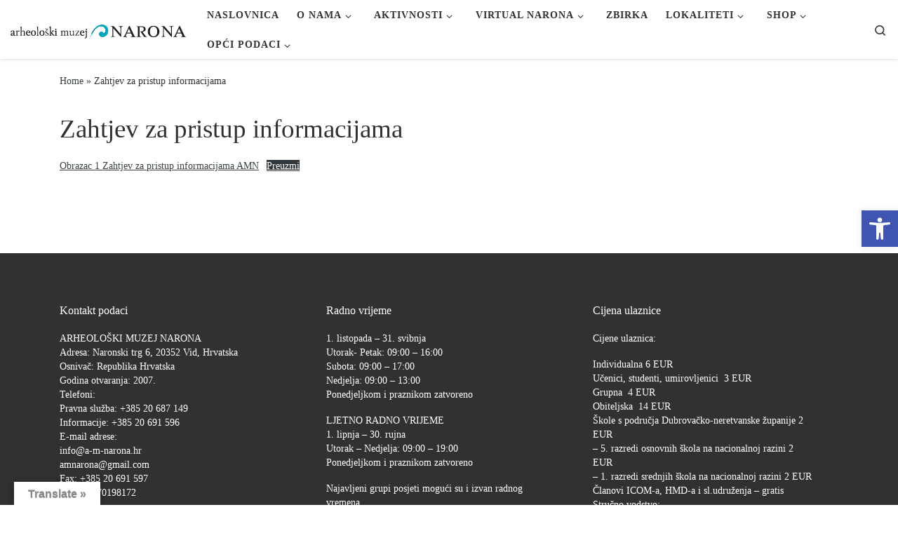

--- FILE ---
content_type: text/html; charset=UTF-8
request_url: https://www.a-m-narona.hr/zahtjev-za-pristup-informacijama/
body_size: 22073
content:
<!DOCTYPE html>
<!--[if IE 7]>
<html class="ie ie7" lang="hr">
<![endif]-->
<!--[if IE 8]>
<html class="ie ie8" lang="hr">
<![endif]-->
<!--[if !(IE 7) | !(IE 8)  ]><!-->
<html lang="hr" class="no-js">
<!--<![endif]-->
  <head><style>img.lazy{min-height:1px}</style><link href="https://www.a-m-narona.hr/wp-content/plugins/w3-total-cache/pub/js/lazyload.min.js" as="script">
  <meta charset="UTF-8" />
  <meta http-equiv="X-UA-Compatible" content="IE=EDGE" />
  <meta name="viewport" content="width=device-width, initial-scale=1.0" />
  <link rel="profile"  href="https://gmpg.org/xfn/11" />
  <link rel="pingback" href="https://www.a-m-narona.hr/xmlrpc.php" />
<script>(function(html){html.className = html.className.replace(/\bno-js\b/,'js')})(document.documentElement);</script>
<title>Zahtjev za pristup informacijama &#8211; Arheološki Muzej Narona</title>
<meta name='robots' content='max-image-preview:large' />
<link rel='dns-prefetch' href='//translate.google.com' />
<link rel="alternate" type="application/rss+xml" title="Arheološki Muzej Narona &raquo; Kanal" href="https://www.a-m-narona.hr/feed/" />
<link rel="alternate" type="application/rss+xml" title="Arheološki Muzej Narona &raquo; Kanal komentara" href="https://www.a-m-narona.hr/comments/feed/" />
<link rel="alternate" title="oEmbed (JSON)" type="application/json+oembed" href="https://www.a-m-narona.hr/wp-json/oembed/1.0/embed?url=https%3A%2F%2Fwww.a-m-narona.hr%2Fzahtjev-za-pristup-informacijama%2F" />
<link rel="alternate" title="oEmbed (XML)" type="text/xml+oembed" href="https://www.a-m-narona.hr/wp-json/oembed/1.0/embed?url=https%3A%2F%2Fwww.a-m-narona.hr%2Fzahtjev-za-pristup-informacijama%2F&#038;format=xml" />
<style id='wp-img-auto-sizes-contain-inline-css'>
img:is([sizes=auto i],[sizes^="auto," i]){contain-intrinsic-size:3000px 1500px}
/*# sourceURL=wp-img-auto-sizes-contain-inline-css */
</style>
<style id='wp-emoji-styles-inline-css'>

	img.wp-smiley, img.emoji {
		display: inline !important;
		border: none !important;
		box-shadow: none !important;
		height: 1em !important;
		width: 1em !important;
		margin: 0 0.07em !important;
		vertical-align: -0.1em !important;
		background: none !important;
		padding: 0 !important;
	}
/*# sourceURL=wp-emoji-styles-inline-css */
</style>
<style id='wp-block-library-inline-css'>
:root{--wp-block-synced-color:#7a00df;--wp-block-synced-color--rgb:122,0,223;--wp-bound-block-color:var(--wp-block-synced-color);--wp-editor-canvas-background:#ddd;--wp-admin-theme-color:#007cba;--wp-admin-theme-color--rgb:0,124,186;--wp-admin-theme-color-darker-10:#006ba1;--wp-admin-theme-color-darker-10--rgb:0,107,160.5;--wp-admin-theme-color-darker-20:#005a87;--wp-admin-theme-color-darker-20--rgb:0,90,135;--wp-admin-border-width-focus:2px}@media (min-resolution:192dpi){:root{--wp-admin-border-width-focus:1.5px}}.wp-element-button{cursor:pointer}:root .has-very-light-gray-background-color{background-color:#eee}:root .has-very-dark-gray-background-color{background-color:#313131}:root .has-very-light-gray-color{color:#eee}:root .has-very-dark-gray-color{color:#313131}:root .has-vivid-green-cyan-to-vivid-cyan-blue-gradient-background{background:linear-gradient(135deg,#00d084,#0693e3)}:root .has-purple-crush-gradient-background{background:linear-gradient(135deg,#34e2e4,#4721fb 50%,#ab1dfe)}:root .has-hazy-dawn-gradient-background{background:linear-gradient(135deg,#faaca8,#dad0ec)}:root .has-subdued-olive-gradient-background{background:linear-gradient(135deg,#fafae1,#67a671)}:root .has-atomic-cream-gradient-background{background:linear-gradient(135deg,#fdd79a,#004a59)}:root .has-nightshade-gradient-background{background:linear-gradient(135deg,#330968,#31cdcf)}:root .has-midnight-gradient-background{background:linear-gradient(135deg,#020381,#2874fc)}:root{--wp--preset--font-size--normal:16px;--wp--preset--font-size--huge:42px}.has-regular-font-size{font-size:1em}.has-larger-font-size{font-size:2.625em}.has-normal-font-size{font-size:var(--wp--preset--font-size--normal)}.has-huge-font-size{font-size:var(--wp--preset--font-size--huge)}.has-text-align-center{text-align:center}.has-text-align-left{text-align:left}.has-text-align-right{text-align:right}.has-fit-text{white-space:nowrap!important}#end-resizable-editor-section{display:none}.aligncenter{clear:both}.items-justified-left{justify-content:flex-start}.items-justified-center{justify-content:center}.items-justified-right{justify-content:flex-end}.items-justified-space-between{justify-content:space-between}.screen-reader-text{border:0;clip-path:inset(50%);height:1px;margin:-1px;overflow:hidden;padding:0;position:absolute;width:1px;word-wrap:normal!important}.screen-reader-text:focus{background-color:#ddd;clip-path:none;color:#444;display:block;font-size:1em;height:auto;left:5px;line-height:normal;padding:15px 23px 14px;text-decoration:none;top:5px;width:auto;z-index:100000}html :where(.has-border-color){border-style:solid}html :where([style*=border-top-color]){border-top-style:solid}html :where([style*=border-right-color]){border-right-style:solid}html :where([style*=border-bottom-color]){border-bottom-style:solid}html :where([style*=border-left-color]){border-left-style:solid}html :where([style*=border-width]){border-style:solid}html :where([style*=border-top-width]){border-top-style:solid}html :where([style*=border-right-width]){border-right-style:solid}html :where([style*=border-bottom-width]){border-bottom-style:solid}html :where([style*=border-left-width]){border-left-style:solid}html :where(img[class*=wp-image-]){height:auto;max-width:100%}:where(figure){margin:0 0 1em}html :where(.is-position-sticky){--wp-admin--admin-bar--position-offset:var(--wp-admin--admin-bar--height,0px)}@media screen and (max-width:600px){html :where(.is-position-sticky){--wp-admin--admin-bar--position-offset:0px}}

/*# sourceURL=wp-block-library-inline-css */
</style><style id='wp-block-file-inline-css'>
.wp-block-file{box-sizing:border-box}.wp-block-file:not(.wp-element-button){font-size:.8em}.wp-block-file.aligncenter{text-align:center}.wp-block-file.alignright{text-align:right}.wp-block-file *+.wp-block-file__button{margin-left:.75em}:where(.wp-block-file){margin-bottom:1.5em}.wp-block-file__embed{margin-bottom:1em}:where(.wp-block-file__button){border-radius:2em;display:inline-block;padding:.5em 1em}:where(.wp-block-file__button):where(a):active,:where(.wp-block-file__button):where(a):focus,:where(.wp-block-file__button):where(a):hover,:where(.wp-block-file__button):where(a):visited{box-shadow:none;color:#fff;opacity:.85;text-decoration:none}
/*# sourceURL=https://www.a-m-narona.hr/wp-includes/blocks/file/style.min.css */
</style>
<style id='global-styles-inline-css'>
:root{--wp--preset--aspect-ratio--square: 1;--wp--preset--aspect-ratio--4-3: 4/3;--wp--preset--aspect-ratio--3-4: 3/4;--wp--preset--aspect-ratio--3-2: 3/2;--wp--preset--aspect-ratio--2-3: 2/3;--wp--preset--aspect-ratio--16-9: 16/9;--wp--preset--aspect-ratio--9-16: 9/16;--wp--preset--color--black: #000000;--wp--preset--color--cyan-bluish-gray: #abb8c3;--wp--preset--color--white: #ffffff;--wp--preset--color--pale-pink: #f78da7;--wp--preset--color--vivid-red: #cf2e2e;--wp--preset--color--luminous-vivid-orange: #ff6900;--wp--preset--color--luminous-vivid-amber: #fcb900;--wp--preset--color--light-green-cyan: #7bdcb5;--wp--preset--color--vivid-green-cyan: #00d084;--wp--preset--color--pale-cyan-blue: #8ed1fc;--wp--preset--color--vivid-cyan-blue: #0693e3;--wp--preset--color--vivid-purple: #9b51e0;--wp--preset--gradient--vivid-cyan-blue-to-vivid-purple: linear-gradient(135deg,rgb(6,147,227) 0%,rgb(155,81,224) 100%);--wp--preset--gradient--light-green-cyan-to-vivid-green-cyan: linear-gradient(135deg,rgb(122,220,180) 0%,rgb(0,208,130) 100%);--wp--preset--gradient--luminous-vivid-amber-to-luminous-vivid-orange: linear-gradient(135deg,rgb(252,185,0) 0%,rgb(255,105,0) 100%);--wp--preset--gradient--luminous-vivid-orange-to-vivid-red: linear-gradient(135deg,rgb(255,105,0) 0%,rgb(207,46,46) 100%);--wp--preset--gradient--very-light-gray-to-cyan-bluish-gray: linear-gradient(135deg,rgb(238,238,238) 0%,rgb(169,184,195) 100%);--wp--preset--gradient--cool-to-warm-spectrum: linear-gradient(135deg,rgb(74,234,220) 0%,rgb(151,120,209) 20%,rgb(207,42,186) 40%,rgb(238,44,130) 60%,rgb(251,105,98) 80%,rgb(254,248,76) 100%);--wp--preset--gradient--blush-light-purple: linear-gradient(135deg,rgb(255,206,236) 0%,rgb(152,150,240) 100%);--wp--preset--gradient--blush-bordeaux: linear-gradient(135deg,rgb(254,205,165) 0%,rgb(254,45,45) 50%,rgb(107,0,62) 100%);--wp--preset--gradient--luminous-dusk: linear-gradient(135deg,rgb(255,203,112) 0%,rgb(199,81,192) 50%,rgb(65,88,208) 100%);--wp--preset--gradient--pale-ocean: linear-gradient(135deg,rgb(255,245,203) 0%,rgb(182,227,212) 50%,rgb(51,167,181) 100%);--wp--preset--gradient--electric-grass: linear-gradient(135deg,rgb(202,248,128) 0%,rgb(113,206,126) 100%);--wp--preset--gradient--midnight: linear-gradient(135deg,rgb(2,3,129) 0%,rgb(40,116,252) 100%);--wp--preset--font-size--small: 13px;--wp--preset--font-size--medium: 20px;--wp--preset--font-size--large: 36px;--wp--preset--font-size--x-large: 42px;--wp--preset--spacing--20: 0.44rem;--wp--preset--spacing--30: 0.67rem;--wp--preset--spacing--40: 1rem;--wp--preset--spacing--50: 1.5rem;--wp--preset--spacing--60: 2.25rem;--wp--preset--spacing--70: 3.38rem;--wp--preset--spacing--80: 5.06rem;--wp--preset--shadow--natural: 6px 6px 9px rgba(0, 0, 0, 0.2);--wp--preset--shadow--deep: 12px 12px 50px rgba(0, 0, 0, 0.4);--wp--preset--shadow--sharp: 6px 6px 0px rgba(0, 0, 0, 0.2);--wp--preset--shadow--outlined: 6px 6px 0px -3px rgb(255, 255, 255), 6px 6px rgb(0, 0, 0);--wp--preset--shadow--crisp: 6px 6px 0px rgb(0, 0, 0);}:where(.is-layout-flex){gap: 0.5em;}:where(.is-layout-grid){gap: 0.5em;}body .is-layout-flex{display: flex;}.is-layout-flex{flex-wrap: wrap;align-items: center;}.is-layout-flex > :is(*, div){margin: 0;}body .is-layout-grid{display: grid;}.is-layout-grid > :is(*, div){margin: 0;}:where(.wp-block-columns.is-layout-flex){gap: 2em;}:where(.wp-block-columns.is-layout-grid){gap: 2em;}:where(.wp-block-post-template.is-layout-flex){gap: 1.25em;}:where(.wp-block-post-template.is-layout-grid){gap: 1.25em;}.has-black-color{color: var(--wp--preset--color--black) !important;}.has-cyan-bluish-gray-color{color: var(--wp--preset--color--cyan-bluish-gray) !important;}.has-white-color{color: var(--wp--preset--color--white) !important;}.has-pale-pink-color{color: var(--wp--preset--color--pale-pink) !important;}.has-vivid-red-color{color: var(--wp--preset--color--vivid-red) !important;}.has-luminous-vivid-orange-color{color: var(--wp--preset--color--luminous-vivid-orange) !important;}.has-luminous-vivid-amber-color{color: var(--wp--preset--color--luminous-vivid-amber) !important;}.has-light-green-cyan-color{color: var(--wp--preset--color--light-green-cyan) !important;}.has-vivid-green-cyan-color{color: var(--wp--preset--color--vivid-green-cyan) !important;}.has-pale-cyan-blue-color{color: var(--wp--preset--color--pale-cyan-blue) !important;}.has-vivid-cyan-blue-color{color: var(--wp--preset--color--vivid-cyan-blue) !important;}.has-vivid-purple-color{color: var(--wp--preset--color--vivid-purple) !important;}.has-black-background-color{background-color: var(--wp--preset--color--black) !important;}.has-cyan-bluish-gray-background-color{background-color: var(--wp--preset--color--cyan-bluish-gray) !important;}.has-white-background-color{background-color: var(--wp--preset--color--white) !important;}.has-pale-pink-background-color{background-color: var(--wp--preset--color--pale-pink) !important;}.has-vivid-red-background-color{background-color: var(--wp--preset--color--vivid-red) !important;}.has-luminous-vivid-orange-background-color{background-color: var(--wp--preset--color--luminous-vivid-orange) !important;}.has-luminous-vivid-amber-background-color{background-color: var(--wp--preset--color--luminous-vivid-amber) !important;}.has-light-green-cyan-background-color{background-color: var(--wp--preset--color--light-green-cyan) !important;}.has-vivid-green-cyan-background-color{background-color: var(--wp--preset--color--vivid-green-cyan) !important;}.has-pale-cyan-blue-background-color{background-color: var(--wp--preset--color--pale-cyan-blue) !important;}.has-vivid-cyan-blue-background-color{background-color: var(--wp--preset--color--vivid-cyan-blue) !important;}.has-vivid-purple-background-color{background-color: var(--wp--preset--color--vivid-purple) !important;}.has-black-border-color{border-color: var(--wp--preset--color--black) !important;}.has-cyan-bluish-gray-border-color{border-color: var(--wp--preset--color--cyan-bluish-gray) !important;}.has-white-border-color{border-color: var(--wp--preset--color--white) !important;}.has-pale-pink-border-color{border-color: var(--wp--preset--color--pale-pink) !important;}.has-vivid-red-border-color{border-color: var(--wp--preset--color--vivid-red) !important;}.has-luminous-vivid-orange-border-color{border-color: var(--wp--preset--color--luminous-vivid-orange) !important;}.has-luminous-vivid-amber-border-color{border-color: var(--wp--preset--color--luminous-vivid-amber) !important;}.has-light-green-cyan-border-color{border-color: var(--wp--preset--color--light-green-cyan) !important;}.has-vivid-green-cyan-border-color{border-color: var(--wp--preset--color--vivid-green-cyan) !important;}.has-pale-cyan-blue-border-color{border-color: var(--wp--preset--color--pale-cyan-blue) !important;}.has-vivid-cyan-blue-border-color{border-color: var(--wp--preset--color--vivid-cyan-blue) !important;}.has-vivid-purple-border-color{border-color: var(--wp--preset--color--vivid-purple) !important;}.has-vivid-cyan-blue-to-vivid-purple-gradient-background{background: var(--wp--preset--gradient--vivid-cyan-blue-to-vivid-purple) !important;}.has-light-green-cyan-to-vivid-green-cyan-gradient-background{background: var(--wp--preset--gradient--light-green-cyan-to-vivid-green-cyan) !important;}.has-luminous-vivid-amber-to-luminous-vivid-orange-gradient-background{background: var(--wp--preset--gradient--luminous-vivid-amber-to-luminous-vivid-orange) !important;}.has-luminous-vivid-orange-to-vivid-red-gradient-background{background: var(--wp--preset--gradient--luminous-vivid-orange-to-vivid-red) !important;}.has-very-light-gray-to-cyan-bluish-gray-gradient-background{background: var(--wp--preset--gradient--very-light-gray-to-cyan-bluish-gray) !important;}.has-cool-to-warm-spectrum-gradient-background{background: var(--wp--preset--gradient--cool-to-warm-spectrum) !important;}.has-blush-light-purple-gradient-background{background: var(--wp--preset--gradient--blush-light-purple) !important;}.has-blush-bordeaux-gradient-background{background: var(--wp--preset--gradient--blush-bordeaux) !important;}.has-luminous-dusk-gradient-background{background: var(--wp--preset--gradient--luminous-dusk) !important;}.has-pale-ocean-gradient-background{background: var(--wp--preset--gradient--pale-ocean) !important;}.has-electric-grass-gradient-background{background: var(--wp--preset--gradient--electric-grass) !important;}.has-midnight-gradient-background{background: var(--wp--preset--gradient--midnight) !important;}.has-small-font-size{font-size: var(--wp--preset--font-size--small) !important;}.has-medium-font-size{font-size: var(--wp--preset--font-size--medium) !important;}.has-large-font-size{font-size: var(--wp--preset--font-size--large) !important;}.has-x-large-font-size{font-size: var(--wp--preset--font-size--x-large) !important;}
/*# sourceURL=global-styles-inline-css */
</style>

<style id='classic-theme-styles-inline-css'>
/*! This file is auto-generated */
.wp-block-button__link{color:#fff;background-color:#32373c;border-radius:9999px;box-shadow:none;text-decoration:none;padding:calc(.667em + 2px) calc(1.333em + 2px);font-size:1.125em}.wp-block-file__button{background:#32373c;color:#fff;text-decoration:none}
/*# sourceURL=/wp-includes/css/classic-themes.min.css */
</style>
<link rel='stylesheet' id='contact-form-7-css' href='https://www.a-m-narona.hr/wp-content/plugins/contact-form-7/includes/css/styles.css?ver=6.1.4' media='all' />
<link rel='stylesheet' id='google-language-translator-css' href='https://www.a-m-narona.hr/wp-content/plugins/google-language-translator/css/style.css?ver=6.0.20' media='' />
<link rel='stylesheet' id='glt-toolbar-styles-css' href='https://www.a-m-narona.hr/wp-content/plugins/google-language-translator/css/toolbar.css?ver=6.0.20' media='' />
<link rel='stylesheet' id='woocommerce-layout-css' href='https://www.a-m-narona.hr/wp-content/plugins/woocommerce/assets/css/woocommerce-layout.css?ver=10.4.3' media='all' />
<style id='woocommerce-layout-inline-css'>

	.infinite-scroll .woocommerce-pagination {
		display: none;
	}
/*# sourceURL=woocommerce-layout-inline-css */
</style>
<link rel='stylesheet' id='woocommerce-smallscreen-css' href='https://www.a-m-narona.hr/wp-content/plugins/woocommerce/assets/css/woocommerce-smallscreen.css?ver=10.4.3' media='only screen and (max-width: 768px)' />
<link rel='stylesheet' id='woocommerce-general-css' href='https://www.a-m-narona.hr/wp-content/plugins/woocommerce/assets/css/woocommerce.css?ver=10.4.3' media='all' />
<style id='woocommerce-inline-inline-css'>
.woocommerce form .form-row .required { visibility: visible; }
/*# sourceURL=woocommerce-inline-inline-css */
</style>
<link rel='stylesheet' id='h5p-plugin-styles-css' href='https://www.a-m-narona.hr/wp-content/plugins/h5p/h5p-php-library/styles/h5p.css?ver=1.16.2' media='all' />
<link rel='stylesheet' id='pojo-a11y-css' href='https://www.a-m-narona.hr/wp-content/plugins/pojo-accessibility/modules/legacy/assets/css/style.min.css?ver=1.0.0' media='all' />
<link rel='stylesheet' id='customizr-main-css' href='https://www.a-m-narona.hr/wp-content/themes/customizr/assets/front/css/style.min.css?ver=4.4.24' media='all' />
<style id='customizr-main-inline-css'>
::-moz-selection{background-color:#394143}::selection{background-color:#394143}a,.btn-skin:active,.btn-skin:focus,.btn-skin:hover,.btn-skin.inverted,.grid-container__classic .post-type__icon,.post-type__icon:hover .icn-format,.grid-container__classic .post-type__icon:hover .icn-format,[class*='grid-container__'] .entry-title a.czr-title:hover,input[type=checkbox]:checked::before,.woocommerce button.button[type=submit]:hover,.woocommerce #respond input#submit:hover,.woocommerce input#submit:hover,.woocommerce input.button:hover,.woocommerce a.button:hover,.woocommerce .button.add_to_cart_button:hover,.woocommerce #respond input#submit:focus,.woocommerce input#submit:focus,.woocommerce input.button:focus,.woocommerce a.button:focus,.woocommerce .button.add_to_cart_button:focus,.woocommerce #respond input#submit:active,.woocommerce input#submit:active,.woocommerce input.button:active,.woocommerce a.button:active,.woocommerce .button.add_to_cart_button:active{color:#394143}.czr-css-loader > div ,.btn-skin,.btn-skin:active,.btn-skin:focus,.btn-skin:hover,.btn-skin-h-dark,.btn-skin-h-dark.inverted:active,.btn-skin-h-dark.inverted:focus,.btn-skin-h-dark.inverted:hover,.woocommerce .woocommerce-info,.woocommerce .woocommerce-message,.woocommerce button.button[type=submit],.woocommerce #respond input#submit,.woocommerce input#submit,.woocommerce input.button,.woocommerce a.button,.woocommerce .button.add_to_cart_button,.woocommerce button.button[type=submit]:hover,.woocommerce #respond input#submit:hover,.woocommerce input#submit:hover,.woocommerce input.button:hover,.woocommerce a.button:hover,.woocommerce .button.add_to_cart_button:hover,.woocommerce button.button[type=submit]:focus,.woocommerce #respond input#submit:focus,.woocommerce input#submit:focus,.woocommerce input.button:focus,.woocommerce a.button:focus,.woocommerce .button.add_to_cart_button:focus,.woocommerce button.button[type=submit]:active,.woocommerce #respond input#submit:active,.woocommerce input#submit:active,.woocommerce input.button:active,.woocommerce a.button:active,.woocommerce .button.add_to_cart_button:active{border-color:#394143}.tc-header.border-top{border-top-color:#394143}[class*='grid-container__'] .entry-title a:hover::after,.grid-container__classic .post-type__icon,.btn-skin,.btn-skin.inverted:active,.btn-skin.inverted:focus,.btn-skin.inverted:hover,.btn-skin-h-dark,.btn-skin-h-dark.inverted:active,.btn-skin-h-dark.inverted:focus,.btn-skin-h-dark.inverted:hover,.sidebar .widget-title::after,input[type=radio]:checked::before,.woocommerce button.button[type=submit],.woocommerce #respond input#submit,.woocommerce input#submit,.woocommerce input.button,.woocommerce a.button,.woocommerce .button.add_to_cart_button{background-color:#394143}.btn-skin-light:active,.btn-skin-light:focus,.btn-skin-light:hover,.btn-skin-light.inverted{color:#5c696c}input:not([type='submit']):not([type='button']):not([type='number']):not([type='checkbox']):not([type='radio']):focus,textarea:focus,.btn-skin-light,.btn-skin-light.inverted,.btn-skin-light:active,.btn-skin-light:focus,.btn-skin-light:hover,.btn-skin-light.inverted:active,.btn-skin-light.inverted:focus,.btn-skin-light.inverted:hover{border-color:#5c696c}.btn-skin-light,.btn-skin-light.inverted:active,.btn-skin-light.inverted:focus,.btn-skin-light.inverted:hover{background-color:#5c696c}.btn-skin-lightest:active,.btn-skin-lightest:focus,.btn-skin-lightest:hover,.btn-skin-lightest.inverted{color:#68767a}.btn-skin-lightest,.btn-skin-lightest.inverted,.btn-skin-lightest:active,.btn-skin-lightest:focus,.btn-skin-lightest:hover,.btn-skin-lightest.inverted:active,.btn-skin-lightest.inverted:focus,.btn-skin-lightest.inverted:hover{border-color:#68767a}.btn-skin-lightest,.btn-skin-lightest.inverted:active,.btn-skin-lightest.inverted:focus,.btn-skin-lightest.inverted:hover{background-color:#68767a}.pagination,a:hover,a:focus,a:active,.btn-skin-dark:active,.btn-skin-dark:focus,.btn-skin-dark:hover,.btn-skin-dark.inverted,.btn-skin-dark-oh:active,.btn-skin-dark-oh:focus,.btn-skin-dark-oh:hover,.post-info a:not(.btn):hover,.grid-container__classic .post-type__icon .icn-format,[class*='grid-container__'] .hover .entry-title a,.widget-area a:not(.btn):hover,a.czr-format-link:hover,.format-link.hover a.czr-format-link,button[type=submit]:hover,button[type=submit]:active,button[type=submit]:focus,input[type=submit]:hover,input[type=submit]:active,input[type=submit]:focus,.tabs .nav-link:hover,.tabs .nav-link.active,.tabs .nav-link.active:hover,.tabs .nav-link.active:focus,.woocommerce input#submit[class*=alt]:hover,.woocommerce input.button[class*=alt]:hover,.woocommerce a.button[class*=alt]:hover,.woocommerce button.button[class*=alt]:hover,.woocommerce input#submit.alt.disabled:hover,.woocommerce input.button.alt.disabled:hover,.woocommerce button.button.alt.disabled:hover,.woocommerce a.button.alt.disabled:hover,.woocommerce input#submit[class*=alt]:focus,.woocommerce input.button[class*=alt]:focus,.woocommerce a.button[class*=alt]:focus,.woocommerce button.button[class*=alt]:focus,.woocommerce input#submit.alt.disabled:focus,.woocommerce input.button.alt.disabled:focus,.woocommerce button.button.alt.disabled:focus,.woocommerce a.button.alt.disabled:focus,.woocommerce input#submit[class*=alt]:active,.woocommerce input.button[class*=alt]:active,.woocommerce a.button[class*=alt]:active,.woocommerce button.button[class*=alt]:active,.woocommerce input#submit.alt.disabled:active,.woocommerce input.button.alt.disabled:active,.woocommerce button.button.alt.disabled:active,.woocommerce a.button.alt.disabled:active,.woocommerce #content div.product .woocommerce-tabs ul.tabs li a:hover,.woocommerce #content div.product .woocommerce-tabs ul.tabs li.active a{color:#1d2122}.grid-container__classic.tc-grid-border .grid__item,.btn-skin-dark,.btn-skin-dark.inverted,button[type=submit],input[type=submit],.btn-skin-dark:active,.btn-skin-dark:focus,.btn-skin-dark:hover,.btn-skin-dark.inverted:active,.btn-skin-dark.inverted:focus,.btn-skin-dark.inverted:hover,.btn-skin-h-dark:active,.btn-skin-h-dark:focus,.btn-skin-h-dark:hover,.btn-skin-h-dark.inverted,.btn-skin-h-dark.inverted,.btn-skin-h-dark.inverted,.btn-skin-dark-oh:active,.btn-skin-dark-oh:focus,.btn-skin-dark-oh:hover,.btn-skin-dark-oh.inverted:active,.btn-skin-dark-oh.inverted:focus,.btn-skin-dark-oh.inverted:hover,button[type=submit]:hover,button[type=submit]:active,button[type=submit]:focus,input[type=submit]:hover,input[type=submit]:active,input[type=submit]:focus,.woocommerce input#submit[class*=alt]:hover,.woocommerce input.button[class*=alt]:hover,.woocommerce a.button[class*=alt]:hover,.woocommerce button.button[class*=alt]:hover,.woocommerce input#submit.alt.disabled:hover,.woocommerce input.button.alt.disabled:hover,.woocommerce button.button.alt.disabled:hover,.woocommerce a.button.alt.disabled:hover,.woocommerce input#submit[class*=alt]:focus,.woocommerce input.button[class*=alt]:focus,.woocommerce a.button[class*=alt]:focus,.woocommerce button.button[class*=alt]:focus,.woocommerce input#submit.alt.disabled:focus,.woocommerce input.button.alt.disabled:focus,.woocommerce button.button.alt.disabled:focus,.woocommerce a.button.alt.disabled:focus,.woocommerce input#submit[class*=alt]:active,.woocommerce input.button[class*=alt]:active,.woocommerce a.button[class*=alt]:active,.woocommerce button.button[class*=alt]:active,.woocommerce input#submit.alt.disabled:active,.woocommerce input.button.alt.disabled:active,.woocommerce button.button.alt.disabled:active,.woocommerce a.button.alt.disabled:active,.woocommerce input#submit[class*=alt],.woocommerce input.button[class*=alt],.woocommerce a.button[class*=alt],.woocommerce button.button[class*=alt],.woocommerce input#submit.alt.disabled,.woocommerce input.button.alt.disabled,.woocommerce button.button.alt.disabled,.woocommerce a.button.alt.disabled{border-color:#1d2122}.btn-skin-dark,.btn-skin-dark.inverted:active,.btn-skin-dark.inverted:focus,.btn-skin-dark.inverted:hover,.btn-skin-h-dark:active,.btn-skin-h-dark:focus,.btn-skin-h-dark:hover,.btn-skin-h-dark.inverted,.btn-skin-h-dark.inverted,.btn-skin-h-dark.inverted,.btn-skin-dark-oh.inverted:active,.btn-skin-dark-oh.inverted:focus,.btn-skin-dark-oh.inverted:hover,.grid-container__classic .post-type__icon:hover,button[type=submit],input[type=submit],.czr-link-hover-underline .widgets-list-layout-links a:not(.btn)::before,.czr-link-hover-underline .widget_archive a:not(.btn)::before,.czr-link-hover-underline .widget_nav_menu a:not(.btn)::before,.czr-link-hover-underline .widget_rss ul a:not(.btn)::before,.czr-link-hover-underline .widget_recent_entries a:not(.btn)::before,.czr-link-hover-underline .widget_categories a:not(.btn)::before,.czr-link-hover-underline .widget_meta a:not(.btn)::before,.czr-link-hover-underline .widget_recent_comments a:not(.btn)::before,.czr-link-hover-underline .widget_pages a:not(.btn)::before,.czr-link-hover-underline .widget_calendar a:not(.btn)::before,[class*='grid-container__'] .hover .entry-title a::after,a.czr-format-link::before,.comment-author a::before,.comment-link::before,.tabs .nav-link.active::before,.woocommerce input#submit[class*=alt],.woocommerce input.button[class*=alt],.woocommerce a.button[class*=alt],.woocommerce button.button[class*=alt],.woocommerce input#submit.alt.disabled,.woocommerce input.button.alt.disabled,.woocommerce button.button.alt.disabled,.woocommerce a.button.alt.disabled,.woocommerce #content div.product .woocommerce-tabs ul.tabs li.active a::before,.czr-link-hover-underline .widget_product_categories a:not(.btn)::before{background-color:#1d2122}.btn-skin-dark-shaded:active,.btn-skin-dark-shaded:focus,.btn-skin-dark-shaded:hover,.btn-skin-dark-shaded.inverted{background-color:rgba(29,33,34,0.2)}.btn-skin-dark-shaded,.btn-skin-dark-shaded.inverted:active,.btn-skin-dark-shaded.inverted:focus,.btn-skin-dark-shaded.inverted:hover{background-color:rgba(29,33,34,0.8)}.navbar-brand,.header-tagline,h1,h2,h3,.tc-dropcap { font-family : 'Tahoma','Geneva','sans-serif'; }
body { font-family : 'Times New Roman','Times','serif'; }

      .sticky-enabled .czr-shrink-on .branding__container img {
        height:60px!important;width:auto!important
      }
              .sticky-enabled .czr-shrink-on .navbar-brand-sitename {
                font-size: 0.8em;
                opacity: 0.8;
              }
.sticky-enabled .czr-wccart-off .primary-nav__woocart { display: none; }
                  .logo-center .primary-nav__woocart .dropdown-menu,
                  .logo-left .primary-nav__woocart .dropdown-menu{ right: 0; left: auto; }/*open left*/
            
/*# sourceURL=customizr-main-inline-css */
</style>
<script src="https://www.a-m-narona.hr/wp-includes/js/jquery/jquery.min.js?ver=3.7.1" id="jquery-core-js"></script>
<script src="https://www.a-m-narona.hr/wp-includes/js/jquery/jquery-migrate.min.js?ver=3.4.1" id="jquery-migrate-js"></script>
<script src="https://www.a-m-narona.hr/wp-content/plugins/woocommerce/assets/js/jquery-blockui/jquery.blockUI.min.js?ver=2.7.0-wc.10.4.3" id="wc-jquery-blockui-js" defer data-wp-strategy="defer"></script>
<script src="https://www.a-m-narona.hr/wp-content/plugins/woocommerce/assets/js/js-cookie/js.cookie.min.js?ver=2.1.4-wc.10.4.3" id="wc-js-cookie-js" defer data-wp-strategy="defer"></script>
<script id="woocommerce-js-extra">
var woocommerce_params = {"ajax_url":"/wp-admin/admin-ajax.php","wc_ajax_url":"/?wc-ajax=%%endpoint%%","i18n_password_show":"Prika\u017ei lozinku","i18n_password_hide":"Sakrij lozinku"};
//# sourceURL=woocommerce-js-extra
</script>
<script src="https://www.a-m-narona.hr/wp-content/plugins/woocommerce/assets/js/frontend/woocommerce.min.js?ver=10.4.3" id="woocommerce-js" defer data-wp-strategy="defer"></script>
<script src="https://www.a-m-narona.hr/wp-content/themes/customizr/assets/front/js/libs/modernizr.min.js?ver=4.4.24" id="modernizr-js"></script>
<script src="https://www.a-m-narona.hr/wp-includes/js/underscore.min.js?ver=1.13.7" id="underscore-js"></script>
<script id="tc-scripts-js-extra">
var CZRParams = {"assetsPath":"https://www.a-m-narona.hr/wp-content/themes/customizr/assets/front/","mainScriptUrl":"https://www.a-m-narona.hr/wp-content/themes/customizr/assets/front/js/tc-scripts.min.js?4.4.24","deferFontAwesome":"1","fontAwesomeUrl":"https://www.a-m-narona.hr/wp-content/themes/customizr/assets/shared/fonts/fa/css/fontawesome-all.min.css?4.4.24","_disabled":[],"centerSliderImg":"1","isLightBoxEnabled":"1","SmoothScroll":{"Enabled":true,"Options":{"touchpadSupport":false}},"isAnchorScrollEnabled":"1","anchorSmoothScrollExclude":{"simple":["[class*=edd]",".carousel-control","[data-toggle=\"modal\"]","[data-toggle=\"dropdown\"]","[data-toggle=\"czr-dropdown\"]","[data-toggle=\"tooltip\"]","[data-toggle=\"popover\"]","[data-toggle=\"collapse\"]","[data-toggle=\"czr-collapse\"]","[data-toggle=\"tab\"]","[data-toggle=\"pill\"]","[data-toggle=\"czr-pill\"]","[class*=upme]","[class*=um-]"],"deep":{"classes":[],"ids":[]}},"timerOnScrollAllBrowsers":"1","centerAllImg":"1","HasComments":"","LoadModernizr":"1","stickyHeader":"1","extLinksStyle":"","extLinksTargetExt":"","extLinksSkipSelectors":{"classes":["btn","button"],"ids":[]},"dropcapEnabled":"","dropcapWhere":{"post":"","page":""},"dropcapMinWords":"50","dropcapSkipSelectors":{"tags":["IMG","IFRAME","H1","H2","H3","H4","H5","H6","BLOCKQUOTE","UL","OL"],"classes":["btn"],"id":[]},"imgSmartLoadEnabled":"","imgSmartLoadOpts":{"parentSelectors":["[class*=grid-container], .article-container",".__before_main_wrapper",".widget-front",".post-related-articles",".tc-singular-thumbnail-wrapper",".sek-module-inner"],"opts":{"excludeImg":[".tc-holder-img"]}},"imgSmartLoadsForSliders":"1","pluginCompats":[],"isWPMobile":"","menuStickyUserSettings":{"desktop":"stick_up","mobile":"stick_up"},"adminAjaxUrl":"https://www.a-m-narona.hr/wp-admin/admin-ajax.php","ajaxUrl":"https://www.a-m-narona.hr/?czrajax=1","frontNonce":{"id":"CZRFrontNonce","handle":"b925b844a3"},"isDevMode":"","isModernStyle":"1","i18n":{"Permanently dismiss":"Permanently dismiss"},"frontNotifications":{"welcome":{"enabled":false,"content":"","dismissAction":"dismiss_welcome_note_front"}},"preloadGfonts":"1","googleFonts":null,"version":"4.4.24"};
//# sourceURL=tc-scripts-js-extra
</script>
<script src="https://www.a-m-narona.hr/wp-content/themes/customizr/assets/front/js/tc-scripts.min.js?ver=4.4.24" id="tc-scripts-js" defer></script>
<link rel="https://api.w.org/" href="https://www.a-m-narona.hr/wp-json/" /><link rel="alternate" title="JSON" type="application/json" href="https://www.a-m-narona.hr/wp-json/wp/v2/pages/4962" /><link rel="EditURI" type="application/rsd+xml" title="RSD" href="https://www.a-m-narona.hr/xmlrpc.php?rsd" />
<meta name="generator" content="WordPress 6.9" />
<meta name="generator" content="WooCommerce 10.4.3" />
<link rel="canonical" href="https://www.a-m-narona.hr/zahtjev-za-pristup-informacijama/" />
<link rel='shortlink' href='https://www.a-m-narona.hr/?p=4962' />
<style>p.hello{font-size:12px;color:darkgray;}#google_language_translator,#flags{text-align:left;}#google_language_translator{clear:both;}#flags{width:165px;}#flags a{display:inline-block;margin-right:2px;}#google_language_translator a{display:none!important;}div.skiptranslate.goog-te-gadget{display:inline!important;}.goog-te-gadget{color:transparent!important;}.goog-te-gadget{font-size:0px!important;}.goog-branding{display:none;}.goog-tooltip{display: none!important;}.goog-tooltip:hover{display: none!important;}.goog-text-highlight{background-color:transparent!important;border:none!important;box-shadow:none!important;}#google_language_translator select.goog-te-combo{color:#32373c;}div.skiptranslate{display:none!important;}body{top:0px!important;}#goog-gt-{display:none!important;}font font{background-color:transparent!important;box-shadow:none!important;position:initial!important;}#glt-translate-trigger{left:20px;right:auto;}#glt-translate-trigger > span{color:#898989;}#glt-translate-trigger{background:#ffffff;}.goog-te-gadget .goog-te-combo{width:100%;}</style><style type="text/css">
#pojo-a11y-toolbar .pojo-a11y-toolbar-toggle a{ background-color: #4054b2;	color: #ffffff;}
#pojo-a11y-toolbar .pojo-a11y-toolbar-overlay, #pojo-a11y-toolbar .pojo-a11y-toolbar-overlay ul.pojo-a11y-toolbar-items.pojo-a11y-links{ border-color: #4054b2;}
body.pojo-a11y-focusable a:focus{ outline-style: solid !important;	outline-width: 1px !important;	outline-color: #FF0000 !important;}
#pojo-a11y-toolbar{ top: 300px !important;}
#pojo-a11y-toolbar .pojo-a11y-toolbar-overlay{ background-color: #ffffff;}
#pojo-a11y-toolbar .pojo-a11y-toolbar-overlay ul.pojo-a11y-toolbar-items li.pojo-a11y-toolbar-item a, #pojo-a11y-toolbar .pojo-a11y-toolbar-overlay p.pojo-a11y-toolbar-title{ color: #333333;}
#pojo-a11y-toolbar .pojo-a11y-toolbar-overlay ul.pojo-a11y-toolbar-items li.pojo-a11y-toolbar-item a.active{ background-color: #4054b2;	color: #ffffff;}
@media (max-width: 767px) { #pojo-a11y-toolbar { top: 70px !important; } }</style>              <link rel="preload" as="font" type="font/woff2" href="https://www.a-m-narona.hr/wp-content/themes/customizr/assets/shared/fonts/customizr/customizr.woff2?128396981" crossorigin="anonymous"/>
            	<noscript><style>.woocommerce-product-gallery{ opacity: 1 !important; }</style></noscript>
			<style id="wp-custom-css">
			.czr-credits {
	display: none;
}		</style>
		<link rel='stylesheet' id='wc-blocks-style-css' href='https://www.a-m-narona.hr/wp-content/plugins/woocommerce/assets/client/blocks/wc-blocks.css?ver=wc-10.4.3' media='all' />
</head>

  <body class="wp-singular page-template-default page page-id-4962 wp-embed-responsive wp-theme-customizr theme-customizr woocommerce-no-js czr-link-hover-underline header-skin-light footer-skin-dark czr-no-sidebar tc-center-images czr-full-layout customizr-4-4-24">
          <a class="screen-reader-text skip-link" href="#content">Skip to content</a>
    
    
    <div id="tc-page-wrap" class="">

      <header class="tpnav-header__header tc-header sl-logo_left sticky-brand-shrink-on sticky-transparent czr-submenu-fade czr-submenu-move" >
        <div class="primary-navbar__wrapper d-none d-lg-block has-horizontal-menu desktop-sticky" >
  <div class="container-fluid">
    <div class="row align-items-center flex-row primary-navbar__row">
      <div class="branding__container col col-auto" >
  <div class="branding align-items-center flex-column ">
    <div class="branding-row d-flex flex-row align-items-center align-self-start">
      <div class="navbar-brand col-auto " >
  <a class="navbar-brand-sitelogo" href="https://www.a-m-narona.hr/"  aria-label="Arheološki Muzej Narona | Arheološki Muzej Narona" >
    <img src="data:image/svg+xml,%3Csvg%20xmlns='http://www.w3.org/2000/svg'%20viewBox='0%200%20250%2022'%3E%3C/svg%3E" data-src="https://www.a-m-narona.hr/wp-content/uploads/2015/03/logo_250.png" alt="Back Home" class=" lazy" width="250" height="22" style="max-width:250px;max-height:100px" data-no-retina>  </a>
</div>
      </div>
      </div>
</div>
      <div class="primary-nav__container justify-content-lg-around col col-lg-auto flex-lg-column" >
  <div class="primary-nav__wrapper flex-lg-row align-items-center justify-content-end">
              <nav class="primary-nav__nav col" id="primary-nav">
          <div class="nav__menu-wrapper primary-nav__menu-wrapper justify-content-end czr-open-on-hover" >
<ul id="main-menu" class="primary-nav__menu regular-nav nav__menu nav"><li id="menu-item-6" class="menu-item menu-item-type-custom menu-item-object-custom menu-item-home menu-item-6"><a href="http://www.a-m-narona.hr" class="nav__link"><span class="nav__title">Naslovnica</span></a></li>
<li id="menu-item-4897" class="menu-item menu-item-type-custom menu-item-object-custom current-menu-ancestor menu-item-has-children czr-dropdown current-active menu-item-4897"><a data-toggle="czr-dropdown" aria-haspopup="true" aria-expanded="false" href="#" class="nav__link"><span class="nav__title">O nama</span><span class="caret__dropdown-toggler"><i class="icn-down-small"></i></span></a>
<ul class="dropdown-menu czr-dropdown-menu">
	<li id="menu-item-4923" class="menu-item menu-item-type-custom menu-item-object-custom menu-item-has-children czr-dropdown-submenu dropdown-item menu-item-4923"><a data-toggle="czr-dropdown" aria-haspopup="true" aria-expanded="false" href="#" class="nav__link"><span class="nav__title">Opće informacije</span><span class="caret__dropdown-toggler"><i class="icn-down-small"></i></span></a>
<ul class="dropdown-menu czr-dropdown-menu">
		<li id="menu-item-48" class="menu-item menu-item-type-post_type menu-item-object-page dropdown-item menu-item-48"><a href="https://www.a-m-narona.hr/o-muzeju/" class="nav__link"><span class="nav__title">Info o muzeju</span></a></li>
		<li id="menu-item-4916" class="menu-item menu-item-type-post_type menu-item-object-page dropdown-item menu-item-4916"><a href="https://www.a-m-narona.hr/radno-vrijeme/" class="nav__link"><span class="nav__title">Radno vrijeme</span></a></li>
		<li id="menu-item-4915" class="menu-item menu-item-type-post_type menu-item-object-page dropdown-item menu-item-4915"><a href="https://www.a-m-narona.hr/cjenik/" class="nav__link"><span class="nav__title">Cjenik</span></a></li>
		<li id="menu-item-4914" class="menu-item menu-item-type-post_type menu-item-object-page dropdown-item menu-item-4914"><a href="https://www.a-m-narona.hr/najave/" class="nav__link"><span class="nav__title">Najave</span></a></li>
		<li id="menu-item-4913" class="menu-item menu-item-type-post_type menu-item-object-page dropdown-item menu-item-4913"><a href="https://www.a-m-narona.hr/odjeli/" class="nav__link"><span class="nav__title">Odjeli</span></a></li>
		<li id="menu-item-4912" class="menu-item menu-item-type-post_type menu-item-object-page dropdown-item menu-item-4912"><a href="https://www.a-m-narona.hr/upravno-vijece/" class="nav__link"><span class="nav__title">Upravno vijeće</span></a></li>
		<li id="menu-item-4911" class="menu-item menu-item-type-post_type menu-item-object-page dropdown-item menu-item-4911"><a href="https://www.a-m-narona.hr/strucno-vijece/" class="nav__link"><span class="nav__title">Stručno vijeće</span></a></li>
</ul>
</li>
	<li id="menu-item-4919" class="menu-item menu-item-type-custom menu-item-object-custom menu-item-has-children czr-dropdown-submenu dropdown-item menu-item-4919"><a data-toggle="czr-dropdown" aria-haspopup="true" aria-expanded="false" href="#" class="nav__link"><span class="nav__title">Muzejski akti</span><span class="caret__dropdown-toggler"><i class="icn-down-small"></i></span></a>
<ul class="dropdown-menu czr-dropdown-menu">
		<li id="menu-item-4930" class="menu-item menu-item-type-custom menu-item-object-custom menu-item-has-children czr-dropdown-submenu dropdown-item menu-item-4930"><a data-toggle="czr-dropdown" aria-haspopup="true" aria-expanded="false" href="#" class="nav__link"><span class="nav__title">OPĆI AKTI</span><span class="caret__dropdown-toggler"><i class="icn-down-small"></i></span></a>
<ul class="dropdown-menu czr-dropdown-menu">
			<li id="menu-item-4943" class="menu-item menu-item-type-post_type menu-item-object-page dropdown-item menu-item-4943"><a href="https://www.a-m-narona.hr/uredba-o-osnivanju/" class="nav__link"><span class="nav__title">Uredba o osnivanju</span></a></li>
			<li id="menu-item-4944" class="menu-item menu-item-type-post_type menu-item-object-page dropdown-item menu-item-4944"><a href="https://www.a-m-narona.hr/statut/" class="nav__link"><span class="nav__title">Statut</span></a></li>
			<li id="menu-item-4942" class="menu-item menu-item-type-post_type menu-item-object-page dropdown-item menu-item-4942"><a href="https://www.a-m-narona.hr/strateski-plan/" class="nav__link"><span class="nav__title">Strateški plan</span></a></li>
			<li id="menu-item-5646" class="menu-item menu-item-type-post_type menu-item-object-page dropdown-item menu-item-5646"><a href="https://www.a-m-narona.hr/plan-klasifikacijskih-oznaka/" class="nav__link"><span class="nav__title">Plan klasifikacijskih oznaka</span></a></li>
</ul>
</li>
		<li id="menu-item-4931" class="menu-item menu-item-type-custom menu-item-object-custom menu-item-has-children czr-dropdown-submenu dropdown-item menu-item-4931"><a data-toggle="czr-dropdown" aria-haspopup="true" aria-expanded="false" href="#" class="nav__link"><span class="nav__title">PRAVILNICI</span><span class="caret__dropdown-toggler"><i class="icn-down-small"></i></span></a>
<ul class="dropdown-menu czr-dropdown-menu">
			<li id="menu-item-4954" class="menu-item menu-item-type-post_type menu-item-object-page dropdown-item menu-item-4954"><a href="https://www.a-m-narona.hr/pravilnik-o-radu/" class="nav__link"><span class="nav__title">Pravilnik o radu</span></a></li>
			<li id="menu-item-4955" class="menu-item menu-item-type-post_type menu-item-object-page dropdown-item menu-item-4955"><a href="https://www.a-m-narona.hr/pravilnik-o-unutarnjem-ustrojstvu/" class="nav__link"><span class="nav__title">Pravilnik o unutarnjem ustrojstvu</span></a></li>
			<li id="menu-item-5044" class="menu-item menu-item-type-post_type menu-item-object-page dropdown-item menu-item-5044"><a href="https://www.a-m-narona.hr/pravilnik-jednostavna-nabava/" class="nav__link"><span class="nav__title">Pravilnik – jednostavna nabava</span></a></li>
			<li id="menu-item-5039" class="menu-item menu-item-type-post_type menu-item-object-page dropdown-item menu-item-5039"><a href="https://www.a-m-narona.hr/pravilnik-vlastiti-prihodi/" class="nav__link"><span class="nav__title">Pravilnik – vlastiti prihodi</span></a></li>
</ul>
</li>
		<li id="menu-item-4932" class="menu-item menu-item-type-custom menu-item-object-custom dropdown-item menu-item-4932"><a href="#" class="nav__link"><span class="nav__title">PROCEDURE</span></a></li>
</ul>
</li>
	<li id="menu-item-4924" class="menu-item menu-item-type-custom menu-item-object-custom current-menu-ancestor current-menu-parent menu-item-has-children czr-dropdown-submenu dropdown-item current-active menu-item-4924"><a data-toggle="czr-dropdown" aria-haspopup="true" aria-expanded="false" href="#" class="nav__link"><span class="nav__title">Katalog informacija</span><span class="caret__dropdown-toggler"><i class="icn-down-small"></i></span></a>
<ul class="dropdown-menu czr-dropdown-menu">
		<li id="menu-item-4976" class="menu-item menu-item-type-post_type menu-item-object-page dropdown-item menu-item-4976"><a href="https://www.a-m-narona.hr/odluka-o-imenovanju-sluzbenika-za-informiranje/" class="nav__link"><span class="nav__title">Odluka o imenovanju službenika za informiranje</span></a></li>
		<li id="menu-item-4975" class="menu-item menu-item-type-post_type menu-item-object-page dropdown-item menu-item-4975"><a href="https://www.a-m-narona.hr/odluka-o-ustrojavanju-kataloga/" class="nav__link"><span class="nav__title">Odluka o ustrojavanju kataloga</span></a></li>
		<li id="menu-item-4974" class="menu-item menu-item-type-post_type menu-item-object-page dropdown-item menu-item-4974"><a href="https://www.a-m-narona.hr/katalog-informacija-amn/" class="nav__link"><span class="nav__title">Katalog informacija AMN</span></a></li>
		<li id="menu-item-4973" class="menu-item menu-item-type-post_type menu-item-object-page current-menu-item page_item page-item-4962 current_page_item dropdown-item current-active menu-item-4973"><a href="https://www.a-m-narona.hr/zahtjev-za-pristup-informacijama/" aria-current="page" class="nav__link"><span class="nav__title">Zahtjev za pristup informacijama</span></a></li>
		<li id="menu-item-4972" class="menu-item menu-item-type-post_type menu-item-object-page dropdown-item menu-item-4972"><a href="https://www.a-m-narona.hr/zahtjev-za-dopunu-ili-ispravak-informacije/" class="nav__link"><span class="nav__title">Zahtjev za dopunu ili ispravak informacije</span></a></li>
		<li id="menu-item-4971" class="menu-item menu-item-type-post_type menu-item-object-page dropdown-item menu-item-4971"><a href="https://www.a-m-narona.hr/zahtjev-za-ponovnu-uporabu-informacije/" class="nav__link"><span class="nav__title">Zahtjev za ponovnu uporabu informacije</span></a></li>
		<li id="menu-item-4970" class="menu-item menu-item-type-post_type menu-item-object-page dropdown-item menu-item-4970"><a href="https://www.a-m-narona.hr/godisnje-izvjesce/" class="nav__link"><span class="nav__title">God. izvješće o provedbi ZPPI</span></a></li>
</ul>
</li>
	<li id="menu-item-4925" class="menu-item menu-item-type-custom menu-item-object-custom menu-item-has-children czr-dropdown-submenu dropdown-item menu-item-4925"><a data-toggle="czr-dropdown" aria-haspopup="true" aria-expanded="false" href="#" class="nav__link"><span class="nav__title">Nabava</span><span class="caret__dropdown-toggler"><i class="icn-down-small"></i></span></a>
<ul class="dropdown-menu czr-dropdown-menu">
		<li id="menu-item-5003" class="menu-item menu-item-type-post_type menu-item-object-page dropdown-item menu-item-5003"><a href="https://www.a-m-narona.hr/javna-nabava/" class="nav__link"><span class="nav__title">Javna nabava</span></a></li>
		<li id="menu-item-5908" class="menu-item menu-item-type-custom menu-item-object-custom menu-item-has-children czr-dropdown-submenu dropdown-item menu-item-5908"><a data-toggle="czr-dropdown" aria-haspopup="true" aria-expanded="false" href="#" class="nav__link"><span class="nav__title">Jednostavna nabava</span><span class="caret__dropdown-toggler"><i class="icn-down-small"></i></span></a>
<ul class="dropdown-menu czr-dropdown-menu">
			<li id="menu-item-5909" class="menu-item menu-item-type-post_type menu-item-object-page dropdown-item menu-item-5909"><a href="https://www.a-m-narona.hr/jednostavna-nabava-2024/" class="nav__link"><span class="nav__title">2024</span></a></li>
			<li id="menu-item-711" class="menu-item menu-item-type-post_type menu-item-object-page dropdown-item menu-item-711"><a href="https://www.a-m-narona.hr/jednostavna-nabava/" class="nav__link"><span class="nav__title">2018</span></a></li>
</ul>
</li>
</ul>
</li>
	<li id="menu-item-4926" class="menu-item menu-item-type-custom menu-item-object-custom menu-item-has-children czr-dropdown-submenu dropdown-item menu-item-4926"><a data-toggle="czr-dropdown" aria-haspopup="true" aria-expanded="false" href="#" class="nav__link"><span class="nav__title">Izvješća</span><span class="caret__dropdown-toggler"><i class="icn-down-small"></i></span></a>
<ul class="dropdown-menu czr-dropdown-menu">
		<li id="menu-item-4994" class="menu-item menu-item-type-post_type menu-item-object-page dropdown-item menu-item-4994"><a href="https://www.a-m-narona.hr/financijski-planovi/" class="nav__link"><span class="nav__title">Financijski planovi</span></a></li>
		<li id="menu-item-4995" class="menu-item menu-item-type-post_type menu-item-object-page dropdown-item menu-item-4995"><a href="https://www.a-m-narona.hr/fiskalna-odgovornost/" class="nav__link"><span class="nav__title">Fiskalna odgovornost</span></a></li>
		<li id="menu-item-5821" class="menu-item menu-item-type-custom menu-item-object-custom menu-item-has-children czr-dropdown-submenu dropdown-item menu-item-5821"><a data-toggle="czr-dropdown" aria-haspopup="true" aria-expanded="false" href="#" class="nav__link"><span class="nav__title">Programske djelatnosti</span><span class="caret__dropdown-toggler"><i class="icn-down-small"></i></span></a>
<ul class="dropdown-menu czr-dropdown-menu">
			<li id="menu-item-6109" class="menu-item menu-item-type-post_type menu-item-object-page dropdown-item menu-item-6109"><a href="https://www.a-m-narona.hr/2026-2/" class="nav__link"><span class="nav__title">2026.</span></a></li>
			<li id="menu-item-5931" class="menu-item menu-item-type-post_type menu-item-object-page dropdown-item menu-item-5931"><a href="https://www.a-m-narona.hr/2025-2/" class="nav__link"><span class="nav__title">2025.</span></a></li>
			<li id="menu-item-5932" class="menu-item menu-item-type-post_type menu-item-object-page dropdown-item menu-item-5932"><a href="https://www.a-m-narona.hr/2024-2/" class="nav__link"><span class="nav__title">2024.</span></a></li>
			<li id="menu-item-5923" class="menu-item menu-item-type-post_type menu-item-object-page dropdown-item menu-item-5923"><a href="https://www.a-m-narona.hr/2023-2/" class="nav__link"><span class="nav__title">2023.</span></a></li>
			<li id="menu-item-5823" class="menu-item menu-item-type-post_type menu-item-object-page dropdown-item menu-item-5823"><a href="https://www.a-m-narona.hr/programska-djelatnost/" class="nav__link"><span class="nav__title">2022.</span></a></li>
</ul>
</li>
		<li id="menu-item-5742" class="menu-item menu-item-type-custom menu-item-object-custom menu-item-has-children czr-dropdown-submenu dropdown-item menu-item-5742"><a data-toggle="czr-dropdown" aria-haspopup="true" aria-expanded="false" href="#" class="nav__link"><span class="nav__title">Financijska izvješća</span><span class="caret__dropdown-toggler"><i class="icn-down-small"></i></span></a>
<ul class="dropdown-menu czr-dropdown-menu">
			<li id="menu-item-540" class="menu-item menu-item-type-post_type menu-item-object-page dropdown-item menu-item-540"><a href="https://www.a-m-narona.hr/financijsko-izvjesce-za-2017/" class="nav__link"><span class="nav__title">Financijska izvješća</span></a></li>
			<li id="menu-item-5743" class="menu-item menu-item-type-post_type menu-item-object-page dropdown-item menu-item-5743"><a href="https://www.a-m-narona.hr/izvjesce-o-trosenju-sredstava/" class="nav__link"><span class="nav__title">Izvješće o trošenju sredstava</span></a></li>
</ul>
</li>
		<li id="menu-item-4998" class="menu-item menu-item-type-post_type menu-item-object-page dropdown-item menu-item-4998"><a href="https://www.a-m-narona.hr/izvjesca-o-radu/" class="nav__link"><span class="nav__title">Izvješća o radu</span></a></li>
</ul>
</li>
	<li id="menu-item-4927" class="menu-item menu-item-type-custom menu-item-object-custom dropdown-item menu-item-4927"><a href="#" class="nav__link"><span class="nav__title">Zaštita osobnih podataka</span></a></li>
	<li id="menu-item-587" class="menu-item menu-item-type-post_type menu-item-object-page dropdown-item menu-item-587"><a href="https://www.a-m-narona.hr/plan-nabave/" class="nav__link"><span class="nav__title">Plan nabave</span></a></li>
	<li id="menu-item-4928" class="menu-item menu-item-type-custom menu-item-object-custom menu-item-has-children czr-dropdown-submenu dropdown-item menu-item-4928"><a data-toggle="czr-dropdown" aria-haspopup="true" aria-expanded="false" href="#" class="nav__link"><span class="nav__title">Natječaji</span><span class="caret__dropdown-toggler"><i class="icn-down-small"></i></span></a>
<ul class="dropdown-menu czr-dropdown-menu">
		<li id="menu-item-747" class="menu-item menu-item-type-post_type menu-item-object-page dropdown-item menu-item-747"><a href="https://www.a-m-narona.hr/natjecaji/" class="nav__link"><span class="nav__title">NATJEČAJI</span></a></li>
</ul>
</li>
	<li id="menu-item-5367" class="menu-item menu-item-type-post_type menu-item-object-page dropdown-item menu-item-5367"><a href="https://www.a-m-narona.hr/muzejska-grada/" class="nav__link"><span class="nav__title">Muzejska građa</span></a></li>
	<li id="menu-item-5848" class="menu-item menu-item-type-post_type menu-item-object-page dropdown-item menu-item-5848"><a href="https://www.a-m-narona.hr/izjava-o-pristupacnosti/" class="nav__link"><span class="nav__title">Izjava o digitalnoj pristupačnosti</span></a></li>
</ul>
</li>
<li id="menu-item-5013" class="menu-item menu-item-type-custom menu-item-object-custom menu-item-has-children czr-dropdown menu-item-5013"><a data-toggle="czr-dropdown" aria-haspopup="true" aria-expanded="false" href="#" class="nav__link"><span class="nav__title">AKTIVNOSTI</span><span class="caret__dropdown-toggler"><i class="icn-down-small"></i></span></a>
<ul class="dropdown-menu czr-dropdown-menu">
	<li id="menu-item-5031" class="menu-item menu-item-type-post_type menu-item-object-page dropdown-item menu-item-5031"><a href="https://www.a-m-narona.hr/izlozbe/" class="nav__link"><span class="nav__title">Izložbe</span></a></li>
	<li id="menu-item-5030" class="menu-item menu-item-type-post_type menu-item-object-page menu-item-has-children czr-dropdown-submenu dropdown-item menu-item-5030"><a data-toggle="czr-dropdown" aria-haspopup="true" aria-expanded="false" href="https://www.a-m-narona.hr/radionice-i-igraonice/" class="nav__link"><span class="nav__title">EDUKACIJA</span><span class="caret__dropdown-toggler"><i class="icn-down-small"></i></span></a>
<ul class="dropdown-menu czr-dropdown-menu">
		<li id="menu-item-5427" class="menu-item menu-item-type-post_type menu-item-object-page menu-item-has-children czr-dropdown-submenu dropdown-item menu-item-5427"><a data-toggle="czr-dropdown" aria-haspopup="true" aria-expanded="false" href="https://www.a-m-narona.hr/radionice-za-skole/" class="nav__link"><span class="nav__title">RADIONICE ZA ŠKOLE</span><span class="caret__dropdown-toggler"><i class="icn-down-small"></i></span></a>
<ul class="dropdown-menu czr-dropdown-menu">
			<li id="menu-item-5423" class="menu-item menu-item-type-post_type menu-item-object-page dropdown-item menu-item-5423"><a href="https://www.a-m-narona.hr/rimska-medicina/" class="nav__link"><span class="nav__title">RIMSKA MEDICINA</span></a></li>
			<li id="menu-item-5693" class="menu-item menu-item-type-post_type menu-item-object-page dropdown-item menu-item-5693"><a href="https://www.a-m-narona.hr/sport-u-rimu/" class="nav__link"><span class="nav__title">SPORT U RIMU</span></a></li>
</ul>
</li>
		<li id="menu-item-5426" class="menu-item menu-item-type-post_type menu-item-object-page dropdown-item menu-item-5426"><a href="https://www.a-m-narona.hr/radionice/" class="nav__link"><span class="nav__title">RADIONICE</span></a></li>
		<li id="menu-item-5425" class="menu-item menu-item-type-post_type menu-item-object-page dropdown-item menu-item-5425"><a href="https://www.a-m-narona.hr/igraonice/" class="nav__link"><span class="nav__title">IGRAONICE</span></a></li>
		<li id="menu-item-5424" class="menu-item menu-item-type-post_type menu-item-object-page dropdown-item menu-item-5424"><a href="https://www.a-m-narona.hr/arhiva/" class="nav__link"><span class="nav__title">ARHIVA</span></a></li>
</ul>
</li>
	<li id="menu-item-5029" class="menu-item menu-item-type-post_type menu-item-object-page menu-item-has-children czr-dropdown-submenu dropdown-item menu-item-5029"><a data-toggle="czr-dropdown" aria-haspopup="true" aria-expanded="false" href="https://www.a-m-narona.hr/dogadanja/" class="nav__link"><span class="nav__title">Događanja</span><span class="caret__dropdown-toggler"><i class="icn-down-small"></i></span></a>
<ul class="dropdown-menu czr-dropdown-menu">
		<li id="menu-item-5028" class="menu-item menu-item-type-post_type menu-item-object-page dropdown-item menu-item-5028"><a href="https://www.a-m-narona.hr/rimska-noc-u-naroni/" class="nav__link"><span class="nav__title">Rimska noć u Naroni</span></a></li>
		<li id="menu-item-5027" class="menu-item menu-item-type-post_type menu-item-object-page dropdown-item menu-item-5027"><a href="https://www.a-m-narona.hr/noc-muzeja/" class="nav__link"><span class="nav__title">Noć muzeja</span></a></li>
		<li id="menu-item-5026" class="menu-item menu-item-type-post_type menu-item-object-page dropdown-item menu-item-5026"><a href="https://www.a-m-narona.hr/medunarodni-dan-muzeja/" class="nav__link"><span class="nav__title">Međunarodni dan muzeja</span></a></li>
</ul>
</li>
</ul>
</li>
<li id="menu-item-4815" class="menu-item menu-item-type-custom menu-item-object-custom menu-item-has-children czr-dropdown menu-item-4815"><a data-toggle="czr-dropdown" aria-haspopup="true" aria-expanded="false" href="#" class="nav__link"><span class="nav__title">VIRTUAL NARONA</span><span class="caret__dropdown-toggler"><i class="icn-down-small"></i></span></a>
<ul class="dropdown-menu czr-dropdown-menu">
	<li id="menu-item-4839" class="menu-item menu-item-type-custom menu-item-object-custom dropdown-item menu-item-4839"><a href="http://www.a-m-narona.hr/postav/" class="nav__link"><span class="nav__title">3D AUGUSTEUM</span></a></li>
	<li id="menu-item-4820" class="menu-item menu-item-type-post_type menu-item-object-page dropdown-item menu-item-4820"><a href="https://www.a-m-narona.hr/3d-virtualna-setnja/" class="nav__link"><span class="nav__title">3D VIRTUALNA ŠETNJA</span></a></li>
</ul>
</li>
<li id="menu-item-47" class="menu-item menu-item-type-post_type menu-item-object-page menu-item-47"><a href="https://www.a-m-narona.hr/zbirka/" class="nav__link"><span class="nav__title">Zbirka</span></a></li>
<li id="menu-item-46" class="menu-item menu-item-type-post_type menu-item-object-page menu-item-has-children czr-dropdown menu-item-46"><a data-toggle="czr-dropdown" aria-haspopup="true" aria-expanded="false" href="https://www.a-m-narona.hr/lokaliteti/" class="nav__link"><span class="nav__title">Lokaliteti</span><span class="caret__dropdown-toggler"><i class="icn-down-small"></i></span></a>
<ul class="dropdown-menu czr-dropdown-menu">
	<li id="menu-item-339" class="menu-item menu-item-type-post_type menu-item-object-page dropdown-item menu-item-339"><a href="https://www.a-m-narona.hr/eresove-bare/" class="nav__link"><span class="nav__title">Erešove bare</span></a></li>
	<li id="menu-item-340" class="menu-item menu-item-type-post_type menu-item-object-page dropdown-item menu-item-340"><a href="https://www.a-m-narona.hr/eresova-kula/" class="nav__link"><span class="nav__title">Erešova kula</span></a></li>
	<li id="menu-item-341" class="menu-item menu-item-type-post_type menu-item-object-page dropdown-item menu-item-341"><a href="https://www.a-m-narona.hr/sv-vid/" class="nav__link"><span class="nav__title">Sv. Vid</span></a></li>
	<li id="menu-item-342" class="menu-item menu-item-type-post_type menu-item-object-page dropdown-item menu-item-342"><a href="https://www.a-m-narona.hr/gradski-bedemi/" class="nav__link"><span class="nav__title">Gradski bedemi</span></a></li>
</ul>
</li>
<li id="menu-item-5605" class="menu-item menu-item-type-post_type menu-item-object-page menu-item-has-children czr-dropdown menu-item-5605"><a data-toggle="czr-dropdown" aria-haspopup="true" aria-expanded="false" href="https://www.a-m-narona.hr/trgovina/" class="nav__link"><span class="nav__title">Shop</span><span class="caret__dropdown-toggler"><i class="icn-down-small"></i></span></a>
<ul class="dropdown-menu czr-dropdown-menu">
	<li id="menu-item-5164" class="menu-item menu-item-type-custom menu-item-object-custom menu-item-has-children czr-dropdown-submenu dropdown-item menu-item-5164"><a data-toggle="czr-dropdown" aria-haspopup="true" aria-expanded="false" href="#" class="nav__link"><span class="nav__title">Suveniri</span><span class="caret__dropdown-toggler"><i class="icn-down-small"></i></span></a>
<ul class="dropdown-menu czr-dropdown-menu">
		<li id="menu-item-5305" class="menu-item menu-item-type-taxonomy menu-item-object-product_cat dropdown-item menu-item-5305"><a href="https://www.a-m-narona.hr/kategorija-proizvoda/djecji-kutak/" class="nav__link"><span class="nav__title">Dječji kutak</span></a></li>
		<li id="menu-item-5162" class="menu-item menu-item-type-taxonomy menu-item-object-product_cat dropdown-item menu-item-5162"><a href="https://www.a-m-narona.hr/kategorija-proizvoda/nakit/" class="nav__link"><span class="nav__title">Nakit</span></a></li>
		<li id="menu-item-5161" class="menu-item menu-item-type-taxonomy menu-item-object-product_cat dropdown-item menu-item-5161"><a href="https://www.a-m-narona.hr/kategorija-proizvoda/suveniri/" class="nav__link"><span class="nav__title">Suveniri</span></a></li>
		<li id="menu-item-5160" class="menu-item menu-item-type-taxonomy menu-item-object-product_cat dropdown-item menu-item-5160"><a href="https://www.a-m-narona.hr/kategorija-proizvoda/uredski-pribor/" class="nav__link"><span class="nav__title">Uredski pribor</span></a></li>
</ul>
</li>
	<li id="menu-item-5165" class="menu-item menu-item-type-custom menu-item-object-custom menu-item-has-children czr-dropdown-submenu dropdown-item menu-item-5165"><a data-toggle="czr-dropdown" aria-haspopup="true" aria-expanded="false" href="#" class="nav__link"><span class="nav__title">Publikacije</span><span class="caret__dropdown-toggler"><i class="icn-down-small"></i></span></a>
<ul class="dropdown-menu czr-dropdown-menu">
		<li id="menu-item-5306" class="menu-item menu-item-type-taxonomy menu-item-object-product_cat menu-item-has-children czr-dropdown-submenu dropdown-item menu-item-5306"><a data-toggle="czr-dropdown" aria-haspopup="true" aria-expanded="false" href="https://www.a-m-narona.hr/kategorija-proizvoda/izdavastvo/" class="nav__link"><span class="nav__title">Izdavaštvo</span><span class="caret__dropdown-toggler"><i class="icn-down-small"></i></span></a>
<ul class="dropdown-menu czr-dropdown-menu">
			<li id="menu-item-5726" class="menu-item menu-item-type-taxonomy menu-item-object-product_cat dropdown-item menu-item-5726"><a href="https://www.a-m-narona.hr/kategorija-proizvoda/katalozi-monografije/" class="nav__link"><span class="nav__title">Katalozi i monografije</span></a></li>
			<li id="menu-item-5727" class="menu-item menu-item-type-taxonomy menu-item-object-product_cat dropdown-item menu-item-5727"><a href="https://www.a-m-narona.hr/kategorija-proizvoda/katalozi-publikacije-izlozbe/" class="nav__link"><span class="nav__title">Katalozi i publikacije uz izložbe</span></a></li>
			<li id="menu-item-5728" class="menu-item menu-item-type-taxonomy menu-item-object-product_cat dropdown-item menu-item-5728"><a href="https://www.a-m-narona.hr/kategorija-proizvoda/vodici/" class="nav__link"><span class="nav__title">Vodiči</span></a></li>
			<li id="menu-item-6112" class="menu-item menu-item-type-taxonomy menu-item-object-product_cat dropdown-item menu-item-6112"><a href="https://www.a-m-narona.hr/kategorija-proizvoda/libelli-naronitani/" class="nav__link"><span class="nav__title">LIBELLI NARONITANI</span></a></li>
</ul>
</li>
		<li id="menu-item-5163" class="menu-item menu-item-type-taxonomy menu-item-object-product_cat dropdown-item menu-item-5163"><a href="https://www.a-m-narona.hr/kategorija-proizvoda/publikacije/" class="nav__link"><span class="nav__title">Publikacije</span></a></li>
</ul>
</li>
</ul>
</li>
<li id="menu-item-350" class="menu-item menu-item-type-custom menu-item-object-custom menu-item-has-children czr-dropdown menu-item-350"><a data-toggle="czr-dropdown" aria-haspopup="true" aria-expanded="false" class="nav__link"><span class="nav__title">Opći podaci</span><span class="caret__dropdown-toggler"><i class="icn-down-small"></i></span></a>
<ul class="dropdown-menu czr-dropdown-menu">
	<li id="menu-item-27" class="menu-item menu-item-type-post_type menu-item-object-page dropdown-item menu-item-27"><a href="https://www.a-m-narona.hr/djelatnici/" class="nav__link"><span class="nav__title">Djelatnici</span></a></li>
	<li id="menu-item-44" class="menu-item menu-item-type-post_type menu-item-object-page dropdown-item menu-item-44"><a href="https://www.a-m-narona.hr/kontakt/" class="nav__link"><span class="nav__title">Kontakt</span></a></li>
</ul>
</li>
</ul></div>        </nav>
    <div class="primary-nav__utils nav__utils col-auto" >
    <ul class="nav utils flex-row flex-nowrap regular-nav">
      <li class="nav__search " >
  <a href="#" class="search-toggle_btn icn-search czr-overlay-toggle_btn"  aria-expanded="false"><span class="sr-only">Search</span></a>
        <div class="czr-search-expand">
      <div class="czr-search-expand-inner"><div class="search-form__container " >
  <form action="https://www.a-m-narona.hr/" method="get" class="czr-form search-form">
    <div class="form-group czr-focus">
            <label for="s-697c4c93ac988" id="lsearch-697c4c93ac988">
        <span class="screen-reader-text">Search</span>
        <input id="s-697c4c93ac988" class="form-control czr-search-field" name="s" type="search" value="" aria-describedby="lsearch-697c4c93ac988" placeholder="Search &hellip;">
      </label>
      <button type="submit" class="button"><i class="icn-search"></i><span class="screen-reader-text">Search &hellip;</span></button>
    </div>
  </form>
</div></div>
    </div>
    </li>
    </ul>
</div>  </div>
</div>
    </div>
  </div>
</div>    <div class="mobile-navbar__wrapper d-lg-none mobile-sticky" >
    <div class="branding__container justify-content-between align-items-center container-fluid" >
  <div class="branding flex-column">
    <div class="branding-row d-flex align-self-start flex-row align-items-center">
      <div class="navbar-brand col-auto " >
  <a class="navbar-brand-sitelogo" href="https://www.a-m-narona.hr/"  aria-label="Arheološki Muzej Narona | Arheološki Muzej Narona" >
    <img src="data:image/svg+xml,%3Csvg%20xmlns='http://www.w3.org/2000/svg'%20viewBox='0%200%20250%2022'%3E%3C/svg%3E" data-src="https://www.a-m-narona.hr/wp-content/uploads/2015/03/logo_250.png" alt="Back Home" class=" lazy" width="250" height="22" style="max-width:250px;max-height:100px" data-no-retina>  </a>
</div>
    </div>
      </div>
  <div class="mobile-utils__wrapper nav__utils regular-nav">
    <ul class="nav utils row flex-row flex-nowrap">
      <li class="mobile-woocart__container" >
  <a href="https://www.a-m-narona.hr/kosarica/" title="View your shopping cart" class="woocart cart-contents" >
    <i class="icn-shoppingcart"></i><sup class="count czr-wc-count"></sup>  </a>
  </li><li class="hamburger-toggler__container " >
  <button class="ham-toggler-menu czr-collapsed" data-toggle="czr-collapse" data-target="#mobile-nav"><span class="ham__toggler-span-wrapper"><span class="line line-1"></span><span class="line line-2"></span><span class="line line-3"></span></span><span class="screen-reader-text">Menu</span></button>
</li>
    </ul>
  </div>
</div>
<div class="mobile-nav__container " >
   <nav class="mobile-nav__nav flex-column czr-collapse" id="mobile-nav">
      <div class="mobile-nav__inner container-fluid">
      <div class="header-search__container ">
  <div class="search-form__container " >
  <form action="https://www.a-m-narona.hr/" method="get" class="czr-form search-form">
    <div class="form-group czr-focus">
            <label for="s-697c4c93acfee" id="lsearch-697c4c93acfee">
        <span class="screen-reader-text">Search</span>
        <input id="s-697c4c93acfee" class="form-control czr-search-field" name="s" type="search" value="" aria-describedby="lsearch-697c4c93acfee" placeholder="Search &hellip;">
      </label>
      <button type="submit" class="button"><i class="icn-search"></i><span class="screen-reader-text">Search &hellip;</span></button>
    </div>
  </form>
</div></div><div class="nav__menu-wrapper mobile-nav__menu-wrapper czr-open-on-click" >
<ul id="mobile-nav-menu" class="mobile-nav__menu vertical-nav nav__menu flex-column nav"><li class="menu-item menu-item-type-custom menu-item-object-custom menu-item-home menu-item-6"><a href="http://www.a-m-narona.hr" class="nav__link"><span class="nav__title">Naslovnica</span></a></li>
<li class="menu-item menu-item-type-custom menu-item-object-custom current-menu-ancestor menu-item-has-children czr-dropdown current-active menu-item-4897"><span class="display-flex nav__link-wrapper align-items-start"><a href="#" class="nav__link"><span class="nav__title">O nama</span></a><button data-toggle="czr-dropdown" aria-haspopup="true" aria-expanded="false" class="caret__dropdown-toggler czr-btn-link"><i class="icn-down-small"></i></button></span>
<ul class="dropdown-menu czr-dropdown-menu">
	<li class="menu-item menu-item-type-custom menu-item-object-custom menu-item-has-children czr-dropdown-submenu dropdown-item menu-item-4923"><span class="display-flex nav__link-wrapper align-items-start"><a href="#" class="nav__link"><span class="nav__title">Opće informacije</span></a><button data-toggle="czr-dropdown" aria-haspopup="true" aria-expanded="false" class="caret__dropdown-toggler czr-btn-link"><i class="icn-down-small"></i></button></span>
<ul class="dropdown-menu czr-dropdown-menu">
		<li class="menu-item menu-item-type-post_type menu-item-object-page dropdown-item menu-item-48"><a href="https://www.a-m-narona.hr/o-muzeju/" class="nav__link"><span class="nav__title">Info o muzeju</span></a></li>
		<li class="menu-item menu-item-type-post_type menu-item-object-page dropdown-item menu-item-4916"><a href="https://www.a-m-narona.hr/radno-vrijeme/" class="nav__link"><span class="nav__title">Radno vrijeme</span></a></li>
		<li class="menu-item menu-item-type-post_type menu-item-object-page dropdown-item menu-item-4915"><a href="https://www.a-m-narona.hr/cjenik/" class="nav__link"><span class="nav__title">Cjenik</span></a></li>
		<li class="menu-item menu-item-type-post_type menu-item-object-page dropdown-item menu-item-4914"><a href="https://www.a-m-narona.hr/najave/" class="nav__link"><span class="nav__title">Najave</span></a></li>
		<li class="menu-item menu-item-type-post_type menu-item-object-page dropdown-item menu-item-4913"><a href="https://www.a-m-narona.hr/odjeli/" class="nav__link"><span class="nav__title">Odjeli</span></a></li>
		<li class="menu-item menu-item-type-post_type menu-item-object-page dropdown-item menu-item-4912"><a href="https://www.a-m-narona.hr/upravno-vijece/" class="nav__link"><span class="nav__title">Upravno vijeće</span></a></li>
		<li class="menu-item menu-item-type-post_type menu-item-object-page dropdown-item menu-item-4911"><a href="https://www.a-m-narona.hr/strucno-vijece/" class="nav__link"><span class="nav__title">Stručno vijeće</span></a></li>
</ul>
</li>
	<li class="menu-item menu-item-type-custom menu-item-object-custom menu-item-has-children czr-dropdown-submenu dropdown-item menu-item-4919"><span class="display-flex nav__link-wrapper align-items-start"><a href="#" class="nav__link"><span class="nav__title">Muzejski akti</span></a><button data-toggle="czr-dropdown" aria-haspopup="true" aria-expanded="false" class="caret__dropdown-toggler czr-btn-link"><i class="icn-down-small"></i></button></span>
<ul class="dropdown-menu czr-dropdown-menu">
		<li class="menu-item menu-item-type-custom menu-item-object-custom menu-item-has-children czr-dropdown-submenu dropdown-item menu-item-4930"><span class="display-flex nav__link-wrapper align-items-start"><a href="#" class="nav__link"><span class="nav__title">OPĆI AKTI</span></a><button data-toggle="czr-dropdown" aria-haspopup="true" aria-expanded="false" class="caret__dropdown-toggler czr-btn-link"><i class="icn-down-small"></i></button></span>
<ul class="dropdown-menu czr-dropdown-menu">
			<li class="menu-item menu-item-type-post_type menu-item-object-page dropdown-item menu-item-4943"><a href="https://www.a-m-narona.hr/uredba-o-osnivanju/" class="nav__link"><span class="nav__title">Uredba o osnivanju</span></a></li>
			<li class="menu-item menu-item-type-post_type menu-item-object-page dropdown-item menu-item-4944"><a href="https://www.a-m-narona.hr/statut/" class="nav__link"><span class="nav__title">Statut</span></a></li>
			<li class="menu-item menu-item-type-post_type menu-item-object-page dropdown-item menu-item-4942"><a href="https://www.a-m-narona.hr/strateski-plan/" class="nav__link"><span class="nav__title">Strateški plan</span></a></li>
			<li class="menu-item menu-item-type-post_type menu-item-object-page dropdown-item menu-item-5646"><a href="https://www.a-m-narona.hr/plan-klasifikacijskih-oznaka/" class="nav__link"><span class="nav__title">Plan klasifikacijskih oznaka</span></a></li>
</ul>
</li>
		<li class="menu-item menu-item-type-custom menu-item-object-custom menu-item-has-children czr-dropdown-submenu dropdown-item menu-item-4931"><span class="display-flex nav__link-wrapper align-items-start"><a href="#" class="nav__link"><span class="nav__title">PRAVILNICI</span></a><button data-toggle="czr-dropdown" aria-haspopup="true" aria-expanded="false" class="caret__dropdown-toggler czr-btn-link"><i class="icn-down-small"></i></button></span>
<ul class="dropdown-menu czr-dropdown-menu">
			<li class="menu-item menu-item-type-post_type menu-item-object-page dropdown-item menu-item-4954"><a href="https://www.a-m-narona.hr/pravilnik-o-radu/" class="nav__link"><span class="nav__title">Pravilnik o radu</span></a></li>
			<li class="menu-item menu-item-type-post_type menu-item-object-page dropdown-item menu-item-4955"><a href="https://www.a-m-narona.hr/pravilnik-o-unutarnjem-ustrojstvu/" class="nav__link"><span class="nav__title">Pravilnik o unutarnjem ustrojstvu</span></a></li>
			<li class="menu-item menu-item-type-post_type menu-item-object-page dropdown-item menu-item-5044"><a href="https://www.a-m-narona.hr/pravilnik-jednostavna-nabava/" class="nav__link"><span class="nav__title">Pravilnik – jednostavna nabava</span></a></li>
			<li class="menu-item menu-item-type-post_type menu-item-object-page dropdown-item menu-item-5039"><a href="https://www.a-m-narona.hr/pravilnik-vlastiti-prihodi/" class="nav__link"><span class="nav__title">Pravilnik – vlastiti prihodi</span></a></li>
</ul>
</li>
		<li class="menu-item menu-item-type-custom menu-item-object-custom dropdown-item menu-item-4932"><a href="#" class="nav__link"><span class="nav__title">PROCEDURE</span></a></li>
</ul>
</li>
	<li class="menu-item menu-item-type-custom menu-item-object-custom current-menu-ancestor current-menu-parent menu-item-has-children czr-dropdown-submenu dropdown-item current-active menu-item-4924"><span class="display-flex nav__link-wrapper align-items-start"><a href="#" class="nav__link"><span class="nav__title">Katalog informacija</span></a><button data-toggle="czr-dropdown" aria-haspopup="true" aria-expanded="false" class="caret__dropdown-toggler czr-btn-link"><i class="icn-down-small"></i></button></span>
<ul class="dropdown-menu czr-dropdown-menu">
		<li class="menu-item menu-item-type-post_type menu-item-object-page dropdown-item menu-item-4976"><a href="https://www.a-m-narona.hr/odluka-o-imenovanju-sluzbenika-za-informiranje/" class="nav__link"><span class="nav__title">Odluka o imenovanju službenika za informiranje</span></a></li>
		<li class="menu-item menu-item-type-post_type menu-item-object-page dropdown-item menu-item-4975"><a href="https://www.a-m-narona.hr/odluka-o-ustrojavanju-kataloga/" class="nav__link"><span class="nav__title">Odluka o ustrojavanju kataloga</span></a></li>
		<li class="menu-item menu-item-type-post_type menu-item-object-page dropdown-item menu-item-4974"><a href="https://www.a-m-narona.hr/katalog-informacija-amn/" class="nav__link"><span class="nav__title">Katalog informacija AMN</span></a></li>
		<li class="menu-item menu-item-type-post_type menu-item-object-page current-menu-item page_item page-item-4962 current_page_item dropdown-item current-active menu-item-4973"><a href="https://www.a-m-narona.hr/zahtjev-za-pristup-informacijama/" aria-current="page" class="nav__link"><span class="nav__title">Zahtjev za pristup informacijama</span></a></li>
		<li class="menu-item menu-item-type-post_type menu-item-object-page dropdown-item menu-item-4972"><a href="https://www.a-m-narona.hr/zahtjev-za-dopunu-ili-ispravak-informacije/" class="nav__link"><span class="nav__title">Zahtjev za dopunu ili ispravak informacije</span></a></li>
		<li class="menu-item menu-item-type-post_type menu-item-object-page dropdown-item menu-item-4971"><a href="https://www.a-m-narona.hr/zahtjev-za-ponovnu-uporabu-informacije/" class="nav__link"><span class="nav__title">Zahtjev za ponovnu uporabu informacije</span></a></li>
		<li class="menu-item menu-item-type-post_type menu-item-object-page dropdown-item menu-item-4970"><a href="https://www.a-m-narona.hr/godisnje-izvjesce/" class="nav__link"><span class="nav__title">God. izvješće o provedbi ZPPI</span></a></li>
</ul>
</li>
	<li class="menu-item menu-item-type-custom menu-item-object-custom menu-item-has-children czr-dropdown-submenu dropdown-item menu-item-4925"><span class="display-flex nav__link-wrapper align-items-start"><a href="#" class="nav__link"><span class="nav__title">Nabava</span></a><button data-toggle="czr-dropdown" aria-haspopup="true" aria-expanded="false" class="caret__dropdown-toggler czr-btn-link"><i class="icn-down-small"></i></button></span>
<ul class="dropdown-menu czr-dropdown-menu">
		<li class="menu-item menu-item-type-post_type menu-item-object-page dropdown-item menu-item-5003"><a href="https://www.a-m-narona.hr/javna-nabava/" class="nav__link"><span class="nav__title">Javna nabava</span></a></li>
		<li class="menu-item menu-item-type-custom menu-item-object-custom menu-item-has-children czr-dropdown-submenu dropdown-item menu-item-5908"><span class="display-flex nav__link-wrapper align-items-start"><a href="#" class="nav__link"><span class="nav__title">Jednostavna nabava</span></a><button data-toggle="czr-dropdown" aria-haspopup="true" aria-expanded="false" class="caret__dropdown-toggler czr-btn-link"><i class="icn-down-small"></i></button></span>
<ul class="dropdown-menu czr-dropdown-menu">
			<li class="menu-item menu-item-type-post_type menu-item-object-page dropdown-item menu-item-5909"><a href="https://www.a-m-narona.hr/jednostavna-nabava-2024/" class="nav__link"><span class="nav__title">2024</span></a></li>
			<li class="menu-item menu-item-type-post_type menu-item-object-page dropdown-item menu-item-711"><a href="https://www.a-m-narona.hr/jednostavna-nabava/" class="nav__link"><span class="nav__title">2018</span></a></li>
</ul>
</li>
</ul>
</li>
	<li class="menu-item menu-item-type-custom menu-item-object-custom menu-item-has-children czr-dropdown-submenu dropdown-item menu-item-4926"><span class="display-flex nav__link-wrapper align-items-start"><a href="#" class="nav__link"><span class="nav__title">Izvješća</span></a><button data-toggle="czr-dropdown" aria-haspopup="true" aria-expanded="false" class="caret__dropdown-toggler czr-btn-link"><i class="icn-down-small"></i></button></span>
<ul class="dropdown-menu czr-dropdown-menu">
		<li class="menu-item menu-item-type-post_type menu-item-object-page dropdown-item menu-item-4994"><a href="https://www.a-m-narona.hr/financijski-planovi/" class="nav__link"><span class="nav__title">Financijski planovi</span></a></li>
		<li class="menu-item menu-item-type-post_type menu-item-object-page dropdown-item menu-item-4995"><a href="https://www.a-m-narona.hr/fiskalna-odgovornost/" class="nav__link"><span class="nav__title">Fiskalna odgovornost</span></a></li>
		<li class="menu-item menu-item-type-custom menu-item-object-custom menu-item-has-children czr-dropdown-submenu dropdown-item menu-item-5821"><span class="display-flex nav__link-wrapper align-items-start"><a href="#" class="nav__link"><span class="nav__title">Programske djelatnosti</span></a><button data-toggle="czr-dropdown" aria-haspopup="true" aria-expanded="false" class="caret__dropdown-toggler czr-btn-link"><i class="icn-down-small"></i></button></span>
<ul class="dropdown-menu czr-dropdown-menu">
			<li class="menu-item menu-item-type-post_type menu-item-object-page dropdown-item menu-item-6109"><a href="https://www.a-m-narona.hr/2026-2/" class="nav__link"><span class="nav__title">2026.</span></a></li>
			<li class="menu-item menu-item-type-post_type menu-item-object-page dropdown-item menu-item-5931"><a href="https://www.a-m-narona.hr/2025-2/" class="nav__link"><span class="nav__title">2025.</span></a></li>
			<li class="menu-item menu-item-type-post_type menu-item-object-page dropdown-item menu-item-5932"><a href="https://www.a-m-narona.hr/2024-2/" class="nav__link"><span class="nav__title">2024.</span></a></li>
			<li class="menu-item menu-item-type-post_type menu-item-object-page dropdown-item menu-item-5923"><a href="https://www.a-m-narona.hr/2023-2/" class="nav__link"><span class="nav__title">2023.</span></a></li>
			<li class="menu-item menu-item-type-post_type menu-item-object-page dropdown-item menu-item-5823"><a href="https://www.a-m-narona.hr/programska-djelatnost/" class="nav__link"><span class="nav__title">2022.</span></a></li>
</ul>
</li>
		<li class="menu-item menu-item-type-custom menu-item-object-custom menu-item-has-children czr-dropdown-submenu dropdown-item menu-item-5742"><span class="display-flex nav__link-wrapper align-items-start"><a href="#" class="nav__link"><span class="nav__title">Financijska izvješća</span></a><button data-toggle="czr-dropdown" aria-haspopup="true" aria-expanded="false" class="caret__dropdown-toggler czr-btn-link"><i class="icn-down-small"></i></button></span>
<ul class="dropdown-menu czr-dropdown-menu">
			<li class="menu-item menu-item-type-post_type menu-item-object-page dropdown-item menu-item-540"><a href="https://www.a-m-narona.hr/financijsko-izvjesce-za-2017/" class="nav__link"><span class="nav__title">Financijska izvješća</span></a></li>
			<li class="menu-item menu-item-type-post_type menu-item-object-page dropdown-item menu-item-5743"><a href="https://www.a-m-narona.hr/izvjesce-o-trosenju-sredstava/" class="nav__link"><span class="nav__title">Izvješće o trošenju sredstava</span></a></li>
</ul>
</li>
		<li class="menu-item menu-item-type-post_type menu-item-object-page dropdown-item menu-item-4998"><a href="https://www.a-m-narona.hr/izvjesca-o-radu/" class="nav__link"><span class="nav__title">Izvješća o radu</span></a></li>
</ul>
</li>
	<li class="menu-item menu-item-type-custom menu-item-object-custom dropdown-item menu-item-4927"><a href="#" class="nav__link"><span class="nav__title">Zaštita osobnih podataka</span></a></li>
	<li class="menu-item menu-item-type-post_type menu-item-object-page dropdown-item menu-item-587"><a href="https://www.a-m-narona.hr/plan-nabave/" class="nav__link"><span class="nav__title">Plan nabave</span></a></li>
	<li class="menu-item menu-item-type-custom menu-item-object-custom menu-item-has-children czr-dropdown-submenu dropdown-item menu-item-4928"><span class="display-flex nav__link-wrapper align-items-start"><a href="#" class="nav__link"><span class="nav__title">Natječaji</span></a><button data-toggle="czr-dropdown" aria-haspopup="true" aria-expanded="false" class="caret__dropdown-toggler czr-btn-link"><i class="icn-down-small"></i></button></span>
<ul class="dropdown-menu czr-dropdown-menu">
		<li class="menu-item menu-item-type-post_type menu-item-object-page dropdown-item menu-item-747"><a href="https://www.a-m-narona.hr/natjecaji/" class="nav__link"><span class="nav__title">NATJEČAJI</span></a></li>
</ul>
</li>
	<li class="menu-item menu-item-type-post_type menu-item-object-page dropdown-item menu-item-5367"><a href="https://www.a-m-narona.hr/muzejska-grada/" class="nav__link"><span class="nav__title">Muzejska građa</span></a></li>
	<li class="menu-item menu-item-type-post_type menu-item-object-page dropdown-item menu-item-5848"><a href="https://www.a-m-narona.hr/izjava-o-pristupacnosti/" class="nav__link"><span class="nav__title">Izjava o digitalnoj pristupačnosti</span></a></li>
</ul>
</li>
<li class="menu-item menu-item-type-custom menu-item-object-custom menu-item-has-children czr-dropdown menu-item-5013"><span class="display-flex nav__link-wrapper align-items-start"><a href="#" class="nav__link"><span class="nav__title">AKTIVNOSTI</span></a><button data-toggle="czr-dropdown" aria-haspopup="true" aria-expanded="false" class="caret__dropdown-toggler czr-btn-link"><i class="icn-down-small"></i></button></span>
<ul class="dropdown-menu czr-dropdown-menu">
	<li class="menu-item menu-item-type-post_type menu-item-object-page dropdown-item menu-item-5031"><a href="https://www.a-m-narona.hr/izlozbe/" class="nav__link"><span class="nav__title">Izložbe</span></a></li>
	<li class="menu-item menu-item-type-post_type menu-item-object-page menu-item-has-children czr-dropdown-submenu dropdown-item menu-item-5030"><span class="display-flex nav__link-wrapper align-items-start"><a href="https://www.a-m-narona.hr/radionice-i-igraonice/" class="nav__link"><span class="nav__title">EDUKACIJA</span></a><button data-toggle="czr-dropdown" aria-haspopup="true" aria-expanded="false" class="caret__dropdown-toggler czr-btn-link"><i class="icn-down-small"></i></button></span>
<ul class="dropdown-menu czr-dropdown-menu">
		<li class="menu-item menu-item-type-post_type menu-item-object-page menu-item-has-children czr-dropdown-submenu dropdown-item menu-item-5427"><span class="display-flex nav__link-wrapper align-items-start"><a href="https://www.a-m-narona.hr/radionice-za-skole/" class="nav__link"><span class="nav__title">RADIONICE ZA ŠKOLE</span></a><button data-toggle="czr-dropdown" aria-haspopup="true" aria-expanded="false" class="caret__dropdown-toggler czr-btn-link"><i class="icn-down-small"></i></button></span>
<ul class="dropdown-menu czr-dropdown-menu">
			<li class="menu-item menu-item-type-post_type menu-item-object-page dropdown-item menu-item-5423"><a href="https://www.a-m-narona.hr/rimska-medicina/" class="nav__link"><span class="nav__title">RIMSKA MEDICINA</span></a></li>
			<li class="menu-item menu-item-type-post_type menu-item-object-page dropdown-item menu-item-5693"><a href="https://www.a-m-narona.hr/sport-u-rimu/" class="nav__link"><span class="nav__title">SPORT U RIMU</span></a></li>
</ul>
</li>
		<li class="menu-item menu-item-type-post_type menu-item-object-page dropdown-item menu-item-5426"><a href="https://www.a-m-narona.hr/radionice/" class="nav__link"><span class="nav__title">RADIONICE</span></a></li>
		<li class="menu-item menu-item-type-post_type menu-item-object-page dropdown-item menu-item-5425"><a href="https://www.a-m-narona.hr/igraonice/" class="nav__link"><span class="nav__title">IGRAONICE</span></a></li>
		<li class="menu-item menu-item-type-post_type menu-item-object-page dropdown-item menu-item-5424"><a href="https://www.a-m-narona.hr/arhiva/" class="nav__link"><span class="nav__title">ARHIVA</span></a></li>
</ul>
</li>
	<li class="menu-item menu-item-type-post_type menu-item-object-page menu-item-has-children czr-dropdown-submenu dropdown-item menu-item-5029"><span class="display-flex nav__link-wrapper align-items-start"><a href="https://www.a-m-narona.hr/dogadanja/" class="nav__link"><span class="nav__title">Događanja</span></a><button data-toggle="czr-dropdown" aria-haspopup="true" aria-expanded="false" class="caret__dropdown-toggler czr-btn-link"><i class="icn-down-small"></i></button></span>
<ul class="dropdown-menu czr-dropdown-menu">
		<li class="menu-item menu-item-type-post_type menu-item-object-page dropdown-item menu-item-5028"><a href="https://www.a-m-narona.hr/rimska-noc-u-naroni/" class="nav__link"><span class="nav__title">Rimska noć u Naroni</span></a></li>
		<li class="menu-item menu-item-type-post_type menu-item-object-page dropdown-item menu-item-5027"><a href="https://www.a-m-narona.hr/noc-muzeja/" class="nav__link"><span class="nav__title">Noć muzeja</span></a></li>
		<li class="menu-item menu-item-type-post_type menu-item-object-page dropdown-item menu-item-5026"><a href="https://www.a-m-narona.hr/medunarodni-dan-muzeja/" class="nav__link"><span class="nav__title">Međunarodni dan muzeja</span></a></li>
</ul>
</li>
</ul>
</li>
<li class="menu-item menu-item-type-custom menu-item-object-custom menu-item-has-children czr-dropdown menu-item-4815"><span class="display-flex nav__link-wrapper align-items-start"><a href="#" class="nav__link"><span class="nav__title">VIRTUAL NARONA</span></a><button data-toggle="czr-dropdown" aria-haspopup="true" aria-expanded="false" class="caret__dropdown-toggler czr-btn-link"><i class="icn-down-small"></i></button></span>
<ul class="dropdown-menu czr-dropdown-menu">
	<li class="menu-item menu-item-type-custom menu-item-object-custom dropdown-item menu-item-4839"><a href="http://www.a-m-narona.hr/postav/" class="nav__link"><span class="nav__title">3D AUGUSTEUM</span></a></li>
	<li class="menu-item menu-item-type-post_type menu-item-object-page dropdown-item menu-item-4820"><a href="https://www.a-m-narona.hr/3d-virtualna-setnja/" class="nav__link"><span class="nav__title">3D VIRTUALNA ŠETNJA</span></a></li>
</ul>
</li>
<li class="menu-item menu-item-type-post_type menu-item-object-page menu-item-47"><a href="https://www.a-m-narona.hr/zbirka/" class="nav__link"><span class="nav__title">Zbirka</span></a></li>
<li class="menu-item menu-item-type-post_type menu-item-object-page menu-item-has-children czr-dropdown menu-item-46"><span class="display-flex nav__link-wrapper align-items-start"><a href="https://www.a-m-narona.hr/lokaliteti/" class="nav__link"><span class="nav__title">Lokaliteti</span></a><button data-toggle="czr-dropdown" aria-haspopup="true" aria-expanded="false" class="caret__dropdown-toggler czr-btn-link"><i class="icn-down-small"></i></button></span>
<ul class="dropdown-menu czr-dropdown-menu">
	<li class="menu-item menu-item-type-post_type menu-item-object-page dropdown-item menu-item-339"><a href="https://www.a-m-narona.hr/eresove-bare/" class="nav__link"><span class="nav__title">Erešove bare</span></a></li>
	<li class="menu-item menu-item-type-post_type menu-item-object-page dropdown-item menu-item-340"><a href="https://www.a-m-narona.hr/eresova-kula/" class="nav__link"><span class="nav__title">Erešova kula</span></a></li>
	<li class="menu-item menu-item-type-post_type menu-item-object-page dropdown-item menu-item-341"><a href="https://www.a-m-narona.hr/sv-vid/" class="nav__link"><span class="nav__title">Sv. Vid</span></a></li>
	<li class="menu-item menu-item-type-post_type menu-item-object-page dropdown-item menu-item-342"><a href="https://www.a-m-narona.hr/gradski-bedemi/" class="nav__link"><span class="nav__title">Gradski bedemi</span></a></li>
</ul>
</li>
<li class="menu-item menu-item-type-post_type menu-item-object-page menu-item-has-children czr-dropdown menu-item-5605"><span class="display-flex nav__link-wrapper align-items-start"><a href="https://www.a-m-narona.hr/trgovina/" class="nav__link"><span class="nav__title">Shop</span></a><button data-toggle="czr-dropdown" aria-haspopup="true" aria-expanded="false" class="caret__dropdown-toggler czr-btn-link"><i class="icn-down-small"></i></button></span>
<ul class="dropdown-menu czr-dropdown-menu">
	<li class="menu-item menu-item-type-custom menu-item-object-custom menu-item-has-children czr-dropdown-submenu dropdown-item menu-item-5164"><span class="display-flex nav__link-wrapper align-items-start"><a href="#" class="nav__link"><span class="nav__title">Suveniri</span></a><button data-toggle="czr-dropdown" aria-haspopup="true" aria-expanded="false" class="caret__dropdown-toggler czr-btn-link"><i class="icn-down-small"></i></button></span>
<ul class="dropdown-menu czr-dropdown-menu">
		<li class="menu-item menu-item-type-taxonomy menu-item-object-product_cat dropdown-item menu-item-5305"><a href="https://www.a-m-narona.hr/kategorija-proizvoda/djecji-kutak/" class="nav__link"><span class="nav__title">Dječji kutak</span></a></li>
		<li class="menu-item menu-item-type-taxonomy menu-item-object-product_cat dropdown-item menu-item-5162"><a href="https://www.a-m-narona.hr/kategorija-proizvoda/nakit/" class="nav__link"><span class="nav__title">Nakit</span></a></li>
		<li class="menu-item menu-item-type-taxonomy menu-item-object-product_cat dropdown-item menu-item-5161"><a href="https://www.a-m-narona.hr/kategorija-proizvoda/suveniri/" class="nav__link"><span class="nav__title">Suveniri</span></a></li>
		<li class="menu-item menu-item-type-taxonomy menu-item-object-product_cat dropdown-item menu-item-5160"><a href="https://www.a-m-narona.hr/kategorija-proizvoda/uredski-pribor/" class="nav__link"><span class="nav__title">Uredski pribor</span></a></li>
</ul>
</li>
	<li class="menu-item menu-item-type-custom menu-item-object-custom menu-item-has-children czr-dropdown-submenu dropdown-item menu-item-5165"><span class="display-flex nav__link-wrapper align-items-start"><a href="#" class="nav__link"><span class="nav__title">Publikacije</span></a><button data-toggle="czr-dropdown" aria-haspopup="true" aria-expanded="false" class="caret__dropdown-toggler czr-btn-link"><i class="icn-down-small"></i></button></span>
<ul class="dropdown-menu czr-dropdown-menu">
		<li class="menu-item menu-item-type-taxonomy menu-item-object-product_cat menu-item-has-children czr-dropdown-submenu dropdown-item menu-item-5306"><span class="display-flex nav__link-wrapper align-items-start"><a href="https://www.a-m-narona.hr/kategorija-proizvoda/izdavastvo/" class="nav__link"><span class="nav__title">Izdavaštvo</span></a><button data-toggle="czr-dropdown" aria-haspopup="true" aria-expanded="false" class="caret__dropdown-toggler czr-btn-link"><i class="icn-down-small"></i></button></span>
<ul class="dropdown-menu czr-dropdown-menu">
			<li class="menu-item menu-item-type-taxonomy menu-item-object-product_cat dropdown-item menu-item-5726"><a href="https://www.a-m-narona.hr/kategorija-proizvoda/katalozi-monografije/" class="nav__link"><span class="nav__title">Katalozi i monografije</span></a></li>
			<li class="menu-item menu-item-type-taxonomy menu-item-object-product_cat dropdown-item menu-item-5727"><a href="https://www.a-m-narona.hr/kategorija-proizvoda/katalozi-publikacije-izlozbe/" class="nav__link"><span class="nav__title">Katalozi i publikacije uz izložbe</span></a></li>
			<li class="menu-item menu-item-type-taxonomy menu-item-object-product_cat dropdown-item menu-item-5728"><a href="https://www.a-m-narona.hr/kategorija-proizvoda/vodici/" class="nav__link"><span class="nav__title">Vodiči</span></a></li>
			<li class="menu-item menu-item-type-taxonomy menu-item-object-product_cat dropdown-item menu-item-6112"><a href="https://www.a-m-narona.hr/kategorija-proizvoda/libelli-naronitani/" class="nav__link"><span class="nav__title">LIBELLI NARONITANI</span></a></li>
</ul>
</li>
		<li class="menu-item menu-item-type-taxonomy menu-item-object-product_cat dropdown-item menu-item-5163"><a href="https://www.a-m-narona.hr/kategorija-proizvoda/publikacije/" class="nav__link"><span class="nav__title">Publikacije</span></a></li>
</ul>
</li>
</ul>
</li>
<li class="menu-item menu-item-type-custom menu-item-object-custom menu-item-has-children czr-dropdown menu-item-350"><span class="display-flex nav__link-wrapper align-items-start"><a class="nav__link"><span class="nav__title">Opći podaci</span></a><button data-toggle="czr-dropdown" aria-haspopup="true" aria-expanded="false" class="caret__dropdown-toggler czr-btn-link"><i class="icn-down-small"></i></button></span>
<ul class="dropdown-menu czr-dropdown-menu">
	<li class="menu-item menu-item-type-post_type menu-item-object-page dropdown-item menu-item-27"><a href="https://www.a-m-narona.hr/djelatnici/" class="nav__link"><span class="nav__title">Djelatnici</span></a></li>
	<li class="menu-item menu-item-type-post_type menu-item-object-page dropdown-item menu-item-44"><a href="https://www.a-m-narona.hr/kontakt/" class="nav__link"><span class="nav__title">Kontakt</span></a></li>
</ul>
</li>
</ul></div>      </div>
  </nav>
</div></div></header>


  
    <div id="main-wrapper" class="section">

                      

          <div class="czr-hot-crumble container page-breadcrumbs" role="navigation" >
  <div class="row">
        <nav class="breadcrumbs col-12"><span class="trail-begin"><a href="https://www.a-m-narona.hr" title="Arheološki Muzej Narona" rel="home" class="trail-begin">Home</a></span> <span class="sep">&raquo;</span> <span class="trail-end">Zahtjev za pristup informacijama</span></nav>  </div>
</div>
          <div class="container" role="main">

            
            <div class="flex-row row column-content-wrapper">

                
                <div id="content" class="col-12 article-container">

                  <article id="page-4962" class="post-4962 page type-page status-publish czr-hentry" >
    <header class="entry-header " >
  <div class="entry-header-inner">
        <h1 class="entry-title">Zahtjev za pristup informacijama</h1>
      </div>
</header>  <div class="post-entry tc-content-inner">
    <section class="post-content entry-content " >
      <div class="czr-wp-the-content">
        
<div class="wp-block-file"><a href="https://www.a-m-narona.hr/wp-content/uploads/2021/06/Obrazac-1-Zahtjev_za_pristup_informacijama_AMN.doc">Obrazac 1 Zahtjev za pristup informacijama AMN</a><a href="https://www.a-m-narona.hr/wp-content/uploads/2021/06/Obrazac-1-Zahtjev_za_pristup_informacijama_AMN.doc" class="wp-block-file__button" download>Preuzmi</a></div>
      </div>
      <footer class="post-footer clearfix">
                      </footer>
    </section><!-- .entry-content -->
  </div><!-- .post-entry -->
  </article>                </div>

                
            </div><!-- .column-content-wrapper -->

            

          </div><!-- .container -->

          
    </div><!-- #main-wrapper -->

    
    
<footer id="footer" class="footer__wrapper" >
  <div id="footer-widget-area" class="widget__wrapper" role="complementary" >
  <div class="container widget__container">
    <div class="row">
                      <div id="footer_one" class="col-md-4 col-12">
            <aside id="text-4" class="widget widget_text"><h5 class="widget-title">Kontakt podaci</h5>			<div class="textwidget"><p>ARHEOLOŠKI MUZEJ NARONA<br />
Adresa: Naronski trg 6, 20352 Vid, Hrvatska<br />
Osnivač: Republika Hrvatska<br />
Godina otvaranja: 2007.<br />
Telefoni:<br />
Pravna služba: +385 20 687 149<br />
Informacije: +385 20 691 596<br />
E-mail adrese:<br />
info@a-m-narona.hr<br />
amnarona@gmail.com<br />
Fax: +385 20 691 597<br />
OIB: 85570198172</p>
</div>
		</aside>          </div>
                  <div id="footer_two" class="col-md-4 col-12">
            <aside id="text-5" class="widget widget_text"><h5 class="widget-title">Radno vrijeme</h5>			<div class="textwidget"><p>1. listopada &#8211; 31. svibnja<br />
Utorak- Petak: 09:00 &#8211; 16:00<br />
Subota: 09:00 &#8211; 17:00<br />
Nedjelja: 09:00 &#8211; 13:00<br />
Ponedjeljkom i praznikom zatvoreno</p>
<p>LJETNO RADNO VRIJEME<br />
1. lipnja &#8211; 30. rujna<br />
Utorak &#8211; Nedjelja: 09:00 &#8211; 19:00<br />
Ponedjeljkom i praznikom zatvoreno</p>
<p>Najavljeni grupi posjeti mogući su i izvan radnog vremena.<br />
Muzej ima omogućen pristup osobama s invaliditetom te onima koji imaju problema u kretanju stubama. Obvezna je prethodna najava zbog osiguravanja pratnje.<br />
Najava na tel. 020 691 596 ili e-mail: amnarona@gmail.com<br />
Fotografiranje i snimanje za vlastite potrebe dozvoljeno je bez upotrebe bljeskalice i stativa<br />
Zadnja ulaznica se prodaje 30 minuta prije zatvaranja</p>
</div>
		</aside>          </div>
                  <div id="footer_three" class="col-md-4 col-12">
            <aside id="text-3" class="widget widget_text"><h5 class="widget-title">Cijena ulaznice</h5>			<div class="textwidget"><p>Cijene ulaznica:</p>
<p style="font-weight: 400;">Individualna 6 EUR<br />
Učenici, studenti, umirovljenici  3 EUR<br />
Grupna  4 EUR<br />
Obiteljska  14 EUR<br />
Škole s područja Dubrovačko-neretvanske županije 2 EUR<br />
&#8211; 5. razredi osnovnih škola na nacionalnoj razini 2 EUR<br />
&#8211; 1. razredi srednjih škola na nacionalnoj razini 2 EUR<br />
Članovi ICOM-a, HMD-a i sl.udruženja – gratis<br />
Stručno vodstvo:<br />
Vodstvo je dostupno na hrvatskom i engleskom jeziku uz obveznu najavu na tel: 020 691 596 ili e-mail: <a href="mailto:amnarona@gmail.com">amnarona@gmail.com</a>.<br />
Cijena vodstva na hrvatskom jeziku : 25 EUR<br />
Cijena vodstva na engleskom jeziku:  30 EUR</p>
</div>
		</aside>          </div>
                  </div>
  </div>
</div>
<div id="colophon" class="colophon " >
  <div class="container-fluid">
    <div class="colophon__row row flex-row justify-content-between">
      <div class="col-12 col-sm-auto">
        <div id="footer__credits" class="footer__credits" >
  <p class="czr-copyright">
    <span class="czr-copyright-text">&copy;&nbsp;2026&nbsp;</span><a class="czr-copyright-link" href="https://www.a-m-narona.hr" title="Arheološki Muzej Narona">Arheološki Muzej Narona</a><span class="czr-rights-text">&nbsp;&ndash;&nbsp;All rights reserved</span>
  </p>
  <p class="czr-credits">
    <span class="czr-designer">
      <span class="czr-wp-powered"><span class="czr-wp-powered-text">Powered by&nbsp;</span><a class="czr-wp-powered-link" title="Powered by WordPress" href="https://wordpress.org/" target="_blank" rel="noopener noreferrer">WP</a></span><span class="czr-designer-text">&nbsp;&ndash;&nbsp;Designed with the <a class="czr-designer-link" href="https://presscustomizr.com/customizr" title="Customizr theme">Customizr theme</a></span>
    </span>
  </p>
</div>
      </div>
            <div class="col-12 col-sm-auto">
        <div class="social-links">
          <ul class="socials " >
  <li ><a rel="nofollow noopener noreferrer" class="social-icon icon-feed"  title="Subscribe to my rss feed" aria-label="Subscribe to my rss feed" href="http://www.a-m-narona.hr/amnsite/feed/rss/"  target="_blank" ><i class="fas fa-rss"></i></a></li> <li ><a rel="nofollow noopener noreferrer" class="social-icon icon-twitter"  title="Follow me on Twitter" aria-label="Follow me on Twitter" href="https://twitter.com/MuzejNarona"  target="_blank" ><i class="fab fa-twitter"></i></a></li> <li ><a rel="nofollow noopener noreferrer" class="social-icon icon-facebook"  title="Follow me on Facebook" aria-label="Follow me on Facebook" href="https://www.facebook.com/amnarona"  target="_blank" ><i class="fab fa-facebook"></i></a></li></ul>
        </div>
      </div>
          </div>
  </div>
</div>
</footer>
    </div><!-- end #tc-page-wrap -->

    <button class="btn czr-btt czr-btta right" ><i class="icn-up-small"></i></button>
<script type="speculationrules">
{"prefetch":[{"source":"document","where":{"and":[{"href_matches":"/*"},{"not":{"href_matches":["/wp-*.php","/wp-admin/*","/wp-content/uploads/*","/wp-content/*","/wp-content/plugins/*","/wp-content/themes/customizr/*","/*\\?(.+)"]}},{"not":{"selector_matches":"a[rel~=\"nofollow\"]"}},{"not":{"selector_matches":".no-prefetch, .no-prefetch a"}}]},"eagerness":"conservative"}]}
</script>
<div id="glt-translate-trigger"><span class="notranslate">Translate »</span></div><div id="glt-toolbar"></div><div id="flags" style="display:none" class="size18"><ul id="sortable" class="ui-sortable"><li id="Croatian"><a href="#" title="Croatian" class="nturl notranslate hr flag Croatian"></a></li><li id="English"><a href="#" title="English" class="nturl notranslate en flag united-states"></a></li><li id="French"><a href="#" title="French" class="nturl notranslate fr flag French"></a></li><li id="German"><a href="#" title="German" class="nturl notranslate de flag German"></a></li><li id="Italian"><a href="#" title="Italian" class="nturl notranslate it flag Italian"></a></li><li id="Spanish"><a href="#" title="Spanish" class="nturl notranslate es flag Spanish"></a></li></ul></div><div id='glt-footer'><div id="google_language_translator" class="default-language-hr"></div></div><script>function GoogleLanguageTranslatorInit() { new google.translate.TranslateElement({pageLanguage: 'hr', includedLanguages:'hr,en,fr,de,it,es', autoDisplay: false}, 'google_language_translator');}</script>	<script>
		(function () {
			var c = document.body.className;
			c = c.replace(/woocommerce-no-js/, 'woocommerce-js');
			document.body.className = c;
		})();
	</script>
	<script src="https://www.a-m-narona.hr/wp-includes/js/dist/hooks.min.js?ver=dd5603f07f9220ed27f1" id="wp-hooks-js"></script>
<script src="https://www.a-m-narona.hr/wp-includes/js/dist/i18n.min.js?ver=c26c3dc7bed366793375" id="wp-i18n-js"></script>
<script id="wp-i18n-js-after">
wp.i18n.setLocaleData( { 'text direction\u0004ltr': [ 'ltr' ] } );
//# sourceURL=wp-i18n-js-after
</script>
<script src="https://www.a-m-narona.hr/wp-content/plugins/contact-form-7/includes/swv/js/index.js?ver=6.1.4" id="swv-js"></script>
<script id="contact-form-7-js-translations">
( function( domain, translations ) {
	var localeData = translations.locale_data[ domain ] || translations.locale_data.messages;
	localeData[""].domain = domain;
	wp.i18n.setLocaleData( localeData, domain );
} )( "contact-form-7", {"translation-revision-date":"2025-11-30 11:46:17+0000","generator":"GlotPress\/4.0.3","domain":"messages","locale_data":{"messages":{"":{"domain":"messages","plural-forms":"nplurals=3; plural=(n % 10 == 1 && n % 100 != 11) ? 0 : ((n % 10 >= 2 && n % 10 <= 4 && (n % 100 < 12 || n % 100 > 14)) ? 1 : 2);","lang":"hr"},"This contact form is placed in the wrong place.":["Ovaj obrazac za kontaktiranje postavljen je na krivo mjesto."],"Error:":["Gre\u0161ka:"]}},"comment":{"reference":"includes\/js\/index.js"}} );
//# sourceURL=contact-form-7-js-translations
</script>
<script id="contact-form-7-js-before">
var wpcf7 = {
    "api": {
        "root": "https:\/\/www.a-m-narona.hr\/wp-json\/",
        "namespace": "contact-form-7\/v1"
    },
    "cached": 1
};
//# sourceURL=contact-form-7-js-before
</script>
<script src="https://www.a-m-narona.hr/wp-content/plugins/contact-form-7/includes/js/index.js?ver=6.1.4" id="contact-form-7-js"></script>
<script src="https://www.a-m-narona.hr/wp-content/plugins/google-language-translator/js/scripts.js?ver=6.0.20" id="scripts-js"></script>
<script src="//translate.google.com/translate_a/element.js?cb=GoogleLanguageTranslatorInit" id="scripts-google-js"></script>
<script id="pojo-a11y-js-extra">
var PojoA11yOptions = {"focusable":"","remove_link_target":"","add_role_links":"1","enable_save":"1","save_expiration":"12"};
//# sourceURL=pojo-a11y-js-extra
</script>
<script src="https://www.a-m-narona.hr/wp-content/plugins/pojo-accessibility/modules/legacy/assets/js/app.min.js?ver=1.0.0" id="pojo-a11y-js"></script>
<script id="mailchimp-woocommerce-js-extra">
var mailchimp_public_data = {"site_url":"https://www.a-m-narona.hr","ajax_url":"https://www.a-m-narona.hr/wp-admin/admin-ajax.php","disable_carts":"","subscribers_only":"","language":"hr","allowed_to_set_cookies":"1"};
//# sourceURL=mailchimp-woocommerce-js-extra
</script>
<script src="https://www.a-m-narona.hr/wp-content/plugins/mailchimp-for-woocommerce/public/js/mailchimp-woocommerce-public.min.js?ver=5.5.1.07" id="mailchimp-woocommerce-js"></script>
<script src="https://www.a-m-narona.hr/wp-includes/js/comment-reply.min.js?ver=6.9" id="comment-reply-js" async data-wp-strategy="async" fetchpriority="low"></script>
<script src="https://www.a-m-narona.hr/wp-includes/js/jquery/ui/core.min.js?ver=1.13.3" id="jquery-ui-core-js"></script>
<script src="https://www.a-m-narona.hr/wp-includes/js/jquery/ui/effect.min.js?ver=1.13.3" id="jquery-effects-core-js"></script>
<script src="https://www.a-m-narona.hr/wp-content/plugins/woocommerce/assets/js/sourcebuster/sourcebuster.min.js?ver=10.4.3" id="sourcebuster-js-js"></script>
<script id="wc-order-attribution-js-extra">
var wc_order_attribution = {"params":{"lifetime":1.0e-5,"session":30,"base64":false,"ajaxurl":"https://www.a-m-narona.hr/wp-admin/admin-ajax.php","prefix":"wc_order_attribution_","allowTracking":true},"fields":{"source_type":"current.typ","referrer":"current_add.rf","utm_campaign":"current.cmp","utm_source":"current.src","utm_medium":"current.mdm","utm_content":"current.cnt","utm_id":"current.id","utm_term":"current.trm","utm_source_platform":"current.plt","utm_creative_format":"current.fmt","utm_marketing_tactic":"current.tct","session_entry":"current_add.ep","session_start_time":"current_add.fd","session_pages":"session.pgs","session_count":"udata.vst","user_agent":"udata.uag"}};
//# sourceURL=wc-order-attribution-js-extra
</script>
<script src="https://www.a-m-narona.hr/wp-content/plugins/woocommerce/assets/js/frontend/order-attribution.min.js?ver=10.4.3" id="wc-order-attribution-js"></script>
<script src="https://www.google.com/recaptcha/api.js?render=6Le5-ogpAAAAAF3aeNAgqbIgVgo30R3_FoTi1x8E&amp;ver=3.0" id="google-recaptcha-js"></script>
<script src="https://www.a-m-narona.hr/wp-includes/js/dist/vendor/wp-polyfill.min.js?ver=3.15.0" id="wp-polyfill-js"></script>
<script id="wpcf7-recaptcha-js-before">
var wpcf7_recaptcha = {
    "sitekey": "6Le5-ogpAAAAAF3aeNAgqbIgVgo30R3_FoTi1x8E",
    "actions": {
        "homepage": "homepage",
        "contactform": "contactform"
    }
};
//# sourceURL=wpcf7-recaptcha-js-before
</script>
<script src="https://www.a-m-narona.hr/wp-content/plugins/contact-form-7/modules/recaptcha/index.js?ver=6.1.4" id="wpcf7-recaptcha-js"></script>
<script id="wp-emoji-settings" type="application/json">
{"baseUrl":"https://s.w.org/images/core/emoji/17.0.2/72x72/","ext":".png","svgUrl":"https://s.w.org/images/core/emoji/17.0.2/svg/","svgExt":".svg","source":{"concatemoji":"https://www.a-m-narona.hr/wp-includes/js/wp-emoji-release.min.js?ver=6.9"}}
</script>
<script type="module">
/*! This file is auto-generated */
const a=JSON.parse(document.getElementById("wp-emoji-settings").textContent),o=(window._wpemojiSettings=a,"wpEmojiSettingsSupports"),s=["flag","emoji"];function i(e){try{var t={supportTests:e,timestamp:(new Date).valueOf()};sessionStorage.setItem(o,JSON.stringify(t))}catch(e){}}function c(e,t,n){e.clearRect(0,0,e.canvas.width,e.canvas.height),e.fillText(t,0,0);t=new Uint32Array(e.getImageData(0,0,e.canvas.width,e.canvas.height).data);e.clearRect(0,0,e.canvas.width,e.canvas.height),e.fillText(n,0,0);const a=new Uint32Array(e.getImageData(0,0,e.canvas.width,e.canvas.height).data);return t.every((e,t)=>e===a[t])}function p(e,t){e.clearRect(0,0,e.canvas.width,e.canvas.height),e.fillText(t,0,0);var n=e.getImageData(16,16,1,1);for(let e=0;e<n.data.length;e++)if(0!==n.data[e])return!1;return!0}function u(e,t,n,a){switch(t){case"flag":return n(e,"\ud83c\udff3\ufe0f\u200d\u26a7\ufe0f","\ud83c\udff3\ufe0f\u200b\u26a7\ufe0f")?!1:!n(e,"\ud83c\udde8\ud83c\uddf6","\ud83c\udde8\u200b\ud83c\uddf6")&&!n(e,"\ud83c\udff4\udb40\udc67\udb40\udc62\udb40\udc65\udb40\udc6e\udb40\udc67\udb40\udc7f","\ud83c\udff4\u200b\udb40\udc67\u200b\udb40\udc62\u200b\udb40\udc65\u200b\udb40\udc6e\u200b\udb40\udc67\u200b\udb40\udc7f");case"emoji":return!a(e,"\ud83e\u1fac8")}return!1}function f(e,t,n,a){let r;const o=(r="undefined"!=typeof WorkerGlobalScope&&self instanceof WorkerGlobalScope?new OffscreenCanvas(300,150):document.createElement("canvas")).getContext("2d",{willReadFrequently:!0}),s=(o.textBaseline="top",o.font="600 32px Arial",{});return e.forEach(e=>{s[e]=t(o,e,n,a)}),s}function r(e){var t=document.createElement("script");t.src=e,t.defer=!0,document.head.appendChild(t)}a.supports={everything:!0,everythingExceptFlag:!0},new Promise(t=>{let n=function(){try{var e=JSON.parse(sessionStorage.getItem(o));if("object"==typeof e&&"number"==typeof e.timestamp&&(new Date).valueOf()<e.timestamp+604800&&"object"==typeof e.supportTests)return e.supportTests}catch(e){}return null}();if(!n){if("undefined"!=typeof Worker&&"undefined"!=typeof OffscreenCanvas&&"undefined"!=typeof URL&&URL.createObjectURL&&"undefined"!=typeof Blob)try{var e="postMessage("+f.toString()+"("+[JSON.stringify(s),u.toString(),c.toString(),p.toString()].join(",")+"));",a=new Blob([e],{type:"text/javascript"});const r=new Worker(URL.createObjectURL(a),{name:"wpTestEmojiSupports"});return void(r.onmessage=e=>{i(n=e.data),r.terminate(),t(n)})}catch(e){}i(n=f(s,u,c,p))}t(n)}).then(e=>{for(const n in e)a.supports[n]=e[n],a.supports.everything=a.supports.everything&&a.supports[n],"flag"!==n&&(a.supports.everythingExceptFlag=a.supports.everythingExceptFlag&&a.supports[n]);var t;a.supports.everythingExceptFlag=a.supports.everythingExceptFlag&&!a.supports.flag,a.supports.everything||((t=a.source||{}).concatemoji?r(t.concatemoji):t.wpemoji&&t.twemoji&&(r(t.twemoji),r(t.wpemoji)))});
//# sourceURL=https://www.a-m-narona.hr/wp-includes/js/wp-emoji-loader.min.js
</script>
		<a id="pojo-a11y-skip-content" class="pojo-skip-link pojo-skip-content" tabindex="1" accesskey="s" href="#content">Skip to content</a>
				<nav id="pojo-a11y-toolbar" class="pojo-a11y-toolbar-right" role="navigation">
			<div class="pojo-a11y-toolbar-toggle">
				<a class="pojo-a11y-toolbar-link pojo-a11y-toolbar-toggle-link" href="javascript:void(0);" title="Alati za pristupačnost" role="button">
					<span class="pojo-sr-only sr-only">Open toolbar</span>
					<svg xmlns="http://www.w3.org/2000/svg" viewBox="0 0 100 100" fill="currentColor" width="1em">
						<title>Alati za pristupačnost</title>
						<path d="M50 .8c5.7 0 10.4 4.7 10.4 10.4S55.7 21.6 50 21.6s-10.4-4.7-10.4-10.4S44.3.8 50 .8zM92.2 32l-21.9 2.3c-2.6.3-4.6 2.5-4.6 5.2V94c0 2.9-2.3 5.2-5.2 5.2H60c-2.7 0-4.9-2.1-5.2-4.7l-2.2-24.7c-.1-1.5-1.4-2.5-2.8-2.4-1.3.1-2.2 1.1-2.4 2.4l-2.2 24.7c-.2 2.7-2.5 4.7-5.2 4.7h-.5c-2.9 0-5.2-2.3-5.2-5.2V39.4c0-2.7-2-4.9-4.6-5.2L7.8 32c-2.6-.3-4.6-2.5-4.6-5.2v-.5c0-2.6 2.1-4.7 4.7-4.7h.5c19.3 1.8 33.2 2.8 41.7 2.8s22.4-.9 41.7-2.8c2.6-.2 4.9 1.6 5.2 4.3v1c-.1 2.6-2.1 4.8-4.8 5.1z"/>					</svg>
				</a>
			</div>
			<div class="pojo-a11y-toolbar-overlay">
				<div class="pojo-a11y-toolbar-inner">
					<p class="pojo-a11y-toolbar-title">Alati za pristupačnost</p>

					<ul class="pojo-a11y-toolbar-items pojo-a11y-tools">
																			<li class="pojo-a11y-toolbar-item">
								<a href="#" class="pojo-a11y-toolbar-link pojo-a11y-btn-resize-font pojo-a11y-btn-resize-plus" data-action="resize-plus" data-action-group="resize" tabindex="-1" role="button">
									<span class="pojo-a11y-toolbar-icon"><svg version="1.1" xmlns="http://www.w3.org/2000/svg" width="1em" viewBox="0 0 448 448"><title>Povećajte tekst</title><path fill="currentColor" d="M256 200v16c0 4.25-3.75 8-8 8h-56v56c0 4.25-3.75 8-8 8h-16c-4.25 0-8-3.75-8-8v-56h-56c-4.25 0-8-3.75-8-8v-16c0-4.25 3.75-8 8-8h56v-56c0-4.25 3.75-8 8-8h16c4.25 0 8 3.75 8 8v56h56c4.25 0 8 3.75 8 8zM288 208c0-61.75-50.25-112-112-112s-112 50.25-112 112 50.25 112 112 112 112-50.25 112-112zM416 416c0 17.75-14.25 32-32 32-8.5 0-16.75-3.5-22.5-9.5l-85.75-85.5c-29.25 20.25-64.25 31-99.75 31-97.25 0-176-78.75-176-176s78.75-176 176-176 176 78.75 176 176c0 35.5-10.75 70.5-31 99.75l85.75 85.75c5.75 5.75 9.25 14 9.25 22.5z"></path></svg></span><span class="pojo-a11y-toolbar-text">Povećajte tekst</span>								</a>
							</li>

							<li class="pojo-a11y-toolbar-item">
								<a href="#" class="pojo-a11y-toolbar-link pojo-a11y-btn-resize-font pojo-a11y-btn-resize-minus" data-action="resize-minus" data-action-group="resize" tabindex="-1" role="button">
									<span class="pojo-a11y-toolbar-icon"><svg version="1.1" xmlns="http://www.w3.org/2000/svg" width="1em" viewBox="0 0 448 448"><title>Smanjite tekst</title><path fill="currentColor" d="M256 200v16c0 4.25-3.75 8-8 8h-144c-4.25 0-8-3.75-8-8v-16c0-4.25 3.75-8 8-8h144c4.25 0 8 3.75 8 8zM288 208c0-61.75-50.25-112-112-112s-112 50.25-112 112 50.25 112 112 112 112-50.25 112-112zM416 416c0 17.75-14.25 32-32 32-8.5 0-16.75-3.5-22.5-9.5l-85.75-85.5c-29.25 20.25-64.25 31-99.75 31-97.25 0-176-78.75-176-176s78.75-176 176-176 176 78.75 176 176c0 35.5-10.75 70.5-31 99.75l85.75 85.75c5.75 5.75 9.25 14 9.25 22.5z"></path></svg></span><span class="pojo-a11y-toolbar-text">Smanjite tekst</span>								</a>
							</li>
						
													<li class="pojo-a11y-toolbar-item">
								<a href="#" class="pojo-a11y-toolbar-link pojo-a11y-btn-background-group pojo-a11y-btn-grayscale" data-action="grayscale" data-action-group="schema" tabindex="-1" role="button">
									<span class="pojo-a11y-toolbar-icon"><svg version="1.1" xmlns="http://www.w3.org/2000/svg" width="1em" viewBox="0 0 448 448"><title>Sive nijanse</title><path fill="currentColor" d="M15.75 384h-15.75v-352h15.75v352zM31.5 383.75h-8v-351.75h8v351.75zM55 383.75h-7.75v-351.75h7.75v351.75zM94.25 383.75h-7.75v-351.75h7.75v351.75zM133.5 383.75h-15.5v-351.75h15.5v351.75zM165 383.75h-7.75v-351.75h7.75v351.75zM180.75 383.75h-7.75v-351.75h7.75v351.75zM196.5 383.75h-7.75v-351.75h7.75v351.75zM235.75 383.75h-15.75v-351.75h15.75v351.75zM275 383.75h-15.75v-351.75h15.75v351.75zM306.5 383.75h-15.75v-351.75h15.75v351.75zM338 383.75h-15.75v-351.75h15.75v351.75zM361.5 383.75h-15.75v-351.75h15.75v351.75zM408.75 383.75h-23.5v-351.75h23.5v351.75zM424.5 383.75h-8v-351.75h8v351.75zM448 384h-15.75v-352h15.75v352z"></path></svg></span><span class="pojo-a11y-toolbar-text">Sive nijanse</span>								</a>
							</li>
						
													<li class="pojo-a11y-toolbar-item">
								<a href="#" class="pojo-a11y-toolbar-link pojo-a11y-btn-background-group pojo-a11y-btn-high-contrast" data-action="high-contrast" data-action-group="schema" tabindex="-1" role="button">
									<span class="pojo-a11y-toolbar-icon"><svg version="1.1" xmlns="http://www.w3.org/2000/svg" width="1em" viewBox="0 0 448 448"><title>Visoki kontrast</title><path fill="currentColor" d="M192 360v-272c-75 0-136 61-136 136s61 136 136 136zM384 224c0 106-86 192-192 192s-192-86-192-192 86-192 192-192 192 86 192 192z"></path></svg></span><span class="pojo-a11y-toolbar-text">Visoki kontrast</span>								</a>
							</li>
						
													<li class="pojo-a11y-toolbar-item">
								<a href="#" class="pojo-a11y-toolbar-link pojo-a11y-btn-background-group pojo-a11y-btn-negative-contrast" data-action="negative-contrast" data-action-group="schema" tabindex="-1" role="button">

									<span class="pojo-a11y-toolbar-icon"><svg version="1.1" xmlns="http://www.w3.org/2000/svg" width="1em" viewBox="0 0 448 448"><title>Negativni kontrast</title><path fill="currentColor" d="M416 240c-23.75-36.75-56.25-68.25-95.25-88.25 10 17 15.25 36.5 15.25 56.25 0 61.75-50.25 112-112 112s-112-50.25-112-112c0-19.75 5.25-39.25 15.25-56.25-39 20-71.5 51.5-95.25 88.25 42.75 66 111.75 112 192 112s149.25-46 192-112zM236 144c0-6.5-5.5-12-12-12-41.75 0-76 34.25-76 76 0 6.5 5.5 12 12 12s12-5.5 12-12c0-28.5 23.5-52 52-52 6.5 0 12-5.5 12-12zM448 240c0 6.25-2 12-5 17.25-46 75.75-130.25 126.75-219 126.75s-173-51.25-219-126.75c-3-5.25-5-11-5-17.25s2-12 5-17.25c46-75.5 130.25-126.75 219-126.75s173 51.25 219 126.75c3 5.25 5 11 5 17.25z"></path></svg></span><span class="pojo-a11y-toolbar-text">Negativni kontrast</span>								</a>
							</li>
						
													<li class="pojo-a11y-toolbar-item">
								<a href="#" class="pojo-a11y-toolbar-link pojo-a11y-btn-background-group pojo-a11y-btn-light-background" data-action="light-background" data-action-group="schema" tabindex="-1" role="button">
									<span class="pojo-a11y-toolbar-icon"><svg version="1.1" xmlns="http://www.w3.org/2000/svg" width="1em" viewBox="0 0 448 448"><title>Svijetla pozadina</title><path fill="currentColor" d="M184 144c0 4.25-3.75 8-8 8s-8-3.75-8-8c0-17.25-26.75-24-40-24-4.25 0-8-3.75-8-8s3.75-8 8-8c23.25 0 56 12.25 56 40zM224 144c0-50-50.75-80-96-80s-96 30-96 80c0 16 6.5 32.75 17 45 4.75 5.5 10.25 10.75 15.25 16.5 17.75 21.25 32.75 46.25 35.25 74.5h57c2.5-28.25 17.5-53.25 35.25-74.5 5-5.75 10.5-11 15.25-16.5 10.5-12.25 17-29 17-45zM256 144c0 25.75-8.5 48-25.75 67s-40 45.75-42 72.5c7.25 4.25 11.75 12.25 11.75 20.5 0 6-2.25 11.75-6.25 16 4 4.25 6.25 10 6.25 16 0 8.25-4.25 15.75-11.25 20.25 2 3.5 3.25 7.75 3.25 11.75 0 16.25-12.75 24-27.25 24-6.5 14.5-21 24-36.75 24s-30.25-9.5-36.75-24c-14.5 0-27.25-7.75-27.25-24 0-4 1.25-8.25 3.25-11.75-7-4.5-11.25-12-11.25-20.25 0-6 2.25-11.75 6.25-16-4-4.25-6.25-10-6.25-16 0-8.25 4.5-16.25 11.75-20.5-2-26.75-24.75-53.5-42-72.5s-25.75-41.25-25.75-67c0-68 64.75-112 128-112s128 44 128 112z"></path></svg></span><span class="pojo-a11y-toolbar-text">Svijetla pozadina</span>								</a>
							</li>
						
													<li class="pojo-a11y-toolbar-item">
								<a href="#" class="pojo-a11y-toolbar-link pojo-a11y-btn-links-underline" data-action="links-underline" data-action-group="toggle" tabindex="-1" role="button">
									<span class="pojo-a11y-toolbar-icon"><svg version="1.1" xmlns="http://www.w3.org/2000/svg" width="1em" viewBox="0 0 448 448"><title>Linkovi podcrtani</title><path fill="currentColor" d="M364 304c0-6.5-2.5-12.5-7-17l-52-52c-4.5-4.5-10.75-7-17-7-7.25 0-13 2.75-18 8 8.25 8.25 18 15.25 18 28 0 13.25-10.75 24-24 24-12.75 0-19.75-9.75-28-18-5.25 5-8.25 10.75-8.25 18.25 0 6.25 2.5 12.5 7 17l51.5 51.75c4.5 4.5 10.75 6.75 17 6.75s12.5-2.25 17-6.5l36.75-36.5c4.5-4.5 7-10.5 7-16.75zM188.25 127.75c0-6.25-2.5-12.5-7-17l-51.5-51.75c-4.5-4.5-10.75-7-17-7s-12.5 2.5-17 6.75l-36.75 36.5c-4.5 4.5-7 10.5-7 16.75 0 6.5 2.5 12.5 7 17l52 52c4.5 4.5 10.75 6.75 17 6.75 7.25 0 13-2.5 18-7.75-8.25-8.25-18-15.25-18-28 0-13.25 10.75-24 24-24 12.75 0 19.75 9.75 28 18 5.25-5 8.25-10.75 8.25-18.25zM412 304c0 19-7.75 37.5-21.25 50.75l-36.75 36.5c-13.5 13.5-31.75 20.75-50.75 20.75-19.25 0-37.5-7.5-51-21.25l-51.5-51.75c-13.5-13.5-20.75-31.75-20.75-50.75 0-19.75 8-38.5 22-52.25l-22-22c-13.75 14-32.25 22-52 22-19 0-37.5-7.5-51-21l-52-52c-13.75-13.75-21-31.75-21-51 0-19 7.75-37.5 21.25-50.75l36.75-36.5c13.5-13.5 31.75-20.75 50.75-20.75 19.25 0 37.5 7.5 51 21.25l51.5 51.75c13.5 13.5 20.75 31.75 20.75 50.75 0 19.75-8 38.5-22 52.25l22 22c13.75-14 32.25-22 52-22 19 0 37.5 7.5 51 21l52 52c13.75 13.75 21 31.75 21 51z"></path></svg></span><span class="pojo-a11y-toolbar-text">Linkovi podcrtani</span>								</a>
							</li>
						
													<li class="pojo-a11y-toolbar-item">
								<a href="#" class="pojo-a11y-toolbar-link pojo-a11y-btn-readable-font" data-action="readable-font" data-action-group="toggle" tabindex="-1" role="button">
									<span class="pojo-a11y-toolbar-icon"><svg version="1.1" xmlns="http://www.w3.org/2000/svg" width="1em" viewBox="0 0 448 448"><title>Čitljiv font</title><path fill="currentColor" d="M181.25 139.75l-42.5 112.5c24.75 0.25 49.5 1 74.25 1 4.75 0 9.5-0.25 14.25-0.5-13-38-28.25-76.75-46-113zM0 416l0.5-19.75c23.5-7.25 49-2.25 59.5-29.25l59.25-154 70-181h32c1 1.75 2 3.5 2.75 5.25l51.25 120c18.75 44.25 36 89 55 133 11.25 26 20 52.75 32.5 78.25 1.75 4 5.25 11.5 8.75 14.25 8.25 6.5 31.25 8 43 12.5 0.75 4.75 1.5 9.5 1.5 14.25 0 2.25-0.25 4.25-0.25 6.5-31.75 0-63.5-4-95.25-4-32.75 0-65.5 2.75-98.25 3.75 0-6.5 0.25-13 1-19.5l32.75-7c6.75-1.5 20-3.25 20-12.5 0-9-32.25-83.25-36.25-93.5l-112.5-0.5c-6.5 14.5-31.75 80-31.75 89.5 0 19.25 36.75 20 51 22 0.25 4.75 0.25 9.5 0.25 14.5 0 2.25-0.25 4.5-0.5 6.75-29 0-58.25-5-87.25-5-3.5 0-8.5 1.5-12 2-15.75 2.75-31.25 3.5-47 3.5z"></path></svg></span><span class="pojo-a11y-toolbar-text">Čitljiv font</span>								</a>
							</li>
																		<li class="pojo-a11y-toolbar-item">
							<a href="#" class="pojo-a11y-toolbar-link pojo-a11y-btn-reset" data-action="reset" tabindex="-1" role="button">
								<span class="pojo-a11y-toolbar-icon"><svg version="1.1" xmlns="http://www.w3.org/2000/svg" width="1em" viewBox="0 0 448 448"><title>Reset</title><path fill="currentColor" d="M384 224c0 105.75-86.25 192-192 192-57.25 0-111.25-25.25-147.75-69.25-2.5-3.25-2.25-8 0.5-10.75l34.25-34.5c1.75-1.5 4-2.25 6.25-2.25 2.25 0.25 4.5 1.25 5.75 3 24.5 31.75 61.25 49.75 101 49.75 70.5 0 128-57.5 128-128s-57.5-128-128-128c-32.75 0-63.75 12.5-87 34.25l34.25 34.5c4.75 4.5 6 11.5 3.5 17.25-2.5 6-8.25 10-14.75 10h-112c-8.75 0-16-7.25-16-16v-112c0-6.5 4-12.25 10-14.75 5.75-2.5 12.75-1.25 17.25 3.5l32.5 32.25c35.25-33.25 83-53 132.25-53 105.75 0 192 86.25 192 192z"></path></svg></span>
								<span class="pojo-a11y-toolbar-text">Reset</span>
							</a>
						</li>
					</ul>
									</div>
			</div>
		</nav>
		  <script>window.w3tc_lazyload=1,window.lazyLoadOptions={elements_selector:".lazy",callback_loaded:function(t){var e;try{e=new CustomEvent("w3tc_lazyload_loaded",{detail:{e:t}})}catch(a){(e=document.createEvent("CustomEvent")).initCustomEvent("w3tc_lazyload_loaded",!1,!1,{e:t})}window.dispatchEvent(e)}}</script><script async src="https://www.a-m-narona.hr/wp-content/plugins/w3-total-cache/pub/js/lazyload.min.js"></script></body>
  </html>

<!--
Performance optimized by W3 Total Cache. Learn more: https://www.boldgrid.com/w3-total-cache/?utm_source=w3tc&utm_medium=footer_comment&utm_campaign=free_plugin

Lazy Loading

Served from: www.a-m-narona.hr @ 2026-01-30 06:15:47 by W3 Total Cache
-->

--- FILE ---
content_type: text/html; charset=utf-8
request_url: https://www.google.com/recaptcha/api2/anchor?ar=1&k=6Le5-ogpAAAAAF3aeNAgqbIgVgo30R3_FoTi1x8E&co=aHR0cHM6Ly93d3cuYS1tLW5hcm9uYS5ocjo0NDM.&hl=en&v=N67nZn4AqZkNcbeMu4prBgzg&size=invisible&anchor-ms=20000&execute-ms=30000&cb=ut6p5478hoco
body_size: 48634
content:
<!DOCTYPE HTML><html dir="ltr" lang="en"><head><meta http-equiv="Content-Type" content="text/html; charset=UTF-8">
<meta http-equiv="X-UA-Compatible" content="IE=edge">
<title>reCAPTCHA</title>
<style type="text/css">
/* cyrillic-ext */
@font-face {
  font-family: 'Roboto';
  font-style: normal;
  font-weight: 400;
  font-stretch: 100%;
  src: url(//fonts.gstatic.com/s/roboto/v48/KFO7CnqEu92Fr1ME7kSn66aGLdTylUAMa3GUBHMdazTgWw.woff2) format('woff2');
  unicode-range: U+0460-052F, U+1C80-1C8A, U+20B4, U+2DE0-2DFF, U+A640-A69F, U+FE2E-FE2F;
}
/* cyrillic */
@font-face {
  font-family: 'Roboto';
  font-style: normal;
  font-weight: 400;
  font-stretch: 100%;
  src: url(//fonts.gstatic.com/s/roboto/v48/KFO7CnqEu92Fr1ME7kSn66aGLdTylUAMa3iUBHMdazTgWw.woff2) format('woff2');
  unicode-range: U+0301, U+0400-045F, U+0490-0491, U+04B0-04B1, U+2116;
}
/* greek-ext */
@font-face {
  font-family: 'Roboto';
  font-style: normal;
  font-weight: 400;
  font-stretch: 100%;
  src: url(//fonts.gstatic.com/s/roboto/v48/KFO7CnqEu92Fr1ME7kSn66aGLdTylUAMa3CUBHMdazTgWw.woff2) format('woff2');
  unicode-range: U+1F00-1FFF;
}
/* greek */
@font-face {
  font-family: 'Roboto';
  font-style: normal;
  font-weight: 400;
  font-stretch: 100%;
  src: url(//fonts.gstatic.com/s/roboto/v48/KFO7CnqEu92Fr1ME7kSn66aGLdTylUAMa3-UBHMdazTgWw.woff2) format('woff2');
  unicode-range: U+0370-0377, U+037A-037F, U+0384-038A, U+038C, U+038E-03A1, U+03A3-03FF;
}
/* math */
@font-face {
  font-family: 'Roboto';
  font-style: normal;
  font-weight: 400;
  font-stretch: 100%;
  src: url(//fonts.gstatic.com/s/roboto/v48/KFO7CnqEu92Fr1ME7kSn66aGLdTylUAMawCUBHMdazTgWw.woff2) format('woff2');
  unicode-range: U+0302-0303, U+0305, U+0307-0308, U+0310, U+0312, U+0315, U+031A, U+0326-0327, U+032C, U+032F-0330, U+0332-0333, U+0338, U+033A, U+0346, U+034D, U+0391-03A1, U+03A3-03A9, U+03B1-03C9, U+03D1, U+03D5-03D6, U+03F0-03F1, U+03F4-03F5, U+2016-2017, U+2034-2038, U+203C, U+2040, U+2043, U+2047, U+2050, U+2057, U+205F, U+2070-2071, U+2074-208E, U+2090-209C, U+20D0-20DC, U+20E1, U+20E5-20EF, U+2100-2112, U+2114-2115, U+2117-2121, U+2123-214F, U+2190, U+2192, U+2194-21AE, U+21B0-21E5, U+21F1-21F2, U+21F4-2211, U+2213-2214, U+2216-22FF, U+2308-230B, U+2310, U+2319, U+231C-2321, U+2336-237A, U+237C, U+2395, U+239B-23B7, U+23D0, U+23DC-23E1, U+2474-2475, U+25AF, U+25B3, U+25B7, U+25BD, U+25C1, U+25CA, U+25CC, U+25FB, U+266D-266F, U+27C0-27FF, U+2900-2AFF, U+2B0E-2B11, U+2B30-2B4C, U+2BFE, U+3030, U+FF5B, U+FF5D, U+1D400-1D7FF, U+1EE00-1EEFF;
}
/* symbols */
@font-face {
  font-family: 'Roboto';
  font-style: normal;
  font-weight: 400;
  font-stretch: 100%;
  src: url(//fonts.gstatic.com/s/roboto/v48/KFO7CnqEu92Fr1ME7kSn66aGLdTylUAMaxKUBHMdazTgWw.woff2) format('woff2');
  unicode-range: U+0001-000C, U+000E-001F, U+007F-009F, U+20DD-20E0, U+20E2-20E4, U+2150-218F, U+2190, U+2192, U+2194-2199, U+21AF, U+21E6-21F0, U+21F3, U+2218-2219, U+2299, U+22C4-22C6, U+2300-243F, U+2440-244A, U+2460-24FF, U+25A0-27BF, U+2800-28FF, U+2921-2922, U+2981, U+29BF, U+29EB, U+2B00-2BFF, U+4DC0-4DFF, U+FFF9-FFFB, U+10140-1018E, U+10190-1019C, U+101A0, U+101D0-101FD, U+102E0-102FB, U+10E60-10E7E, U+1D2C0-1D2D3, U+1D2E0-1D37F, U+1F000-1F0FF, U+1F100-1F1AD, U+1F1E6-1F1FF, U+1F30D-1F30F, U+1F315, U+1F31C, U+1F31E, U+1F320-1F32C, U+1F336, U+1F378, U+1F37D, U+1F382, U+1F393-1F39F, U+1F3A7-1F3A8, U+1F3AC-1F3AF, U+1F3C2, U+1F3C4-1F3C6, U+1F3CA-1F3CE, U+1F3D4-1F3E0, U+1F3ED, U+1F3F1-1F3F3, U+1F3F5-1F3F7, U+1F408, U+1F415, U+1F41F, U+1F426, U+1F43F, U+1F441-1F442, U+1F444, U+1F446-1F449, U+1F44C-1F44E, U+1F453, U+1F46A, U+1F47D, U+1F4A3, U+1F4B0, U+1F4B3, U+1F4B9, U+1F4BB, U+1F4BF, U+1F4C8-1F4CB, U+1F4D6, U+1F4DA, U+1F4DF, U+1F4E3-1F4E6, U+1F4EA-1F4ED, U+1F4F7, U+1F4F9-1F4FB, U+1F4FD-1F4FE, U+1F503, U+1F507-1F50B, U+1F50D, U+1F512-1F513, U+1F53E-1F54A, U+1F54F-1F5FA, U+1F610, U+1F650-1F67F, U+1F687, U+1F68D, U+1F691, U+1F694, U+1F698, U+1F6AD, U+1F6B2, U+1F6B9-1F6BA, U+1F6BC, U+1F6C6-1F6CF, U+1F6D3-1F6D7, U+1F6E0-1F6EA, U+1F6F0-1F6F3, U+1F6F7-1F6FC, U+1F700-1F7FF, U+1F800-1F80B, U+1F810-1F847, U+1F850-1F859, U+1F860-1F887, U+1F890-1F8AD, U+1F8B0-1F8BB, U+1F8C0-1F8C1, U+1F900-1F90B, U+1F93B, U+1F946, U+1F984, U+1F996, U+1F9E9, U+1FA00-1FA6F, U+1FA70-1FA7C, U+1FA80-1FA89, U+1FA8F-1FAC6, U+1FACE-1FADC, U+1FADF-1FAE9, U+1FAF0-1FAF8, U+1FB00-1FBFF;
}
/* vietnamese */
@font-face {
  font-family: 'Roboto';
  font-style: normal;
  font-weight: 400;
  font-stretch: 100%;
  src: url(//fonts.gstatic.com/s/roboto/v48/KFO7CnqEu92Fr1ME7kSn66aGLdTylUAMa3OUBHMdazTgWw.woff2) format('woff2');
  unicode-range: U+0102-0103, U+0110-0111, U+0128-0129, U+0168-0169, U+01A0-01A1, U+01AF-01B0, U+0300-0301, U+0303-0304, U+0308-0309, U+0323, U+0329, U+1EA0-1EF9, U+20AB;
}
/* latin-ext */
@font-face {
  font-family: 'Roboto';
  font-style: normal;
  font-weight: 400;
  font-stretch: 100%;
  src: url(//fonts.gstatic.com/s/roboto/v48/KFO7CnqEu92Fr1ME7kSn66aGLdTylUAMa3KUBHMdazTgWw.woff2) format('woff2');
  unicode-range: U+0100-02BA, U+02BD-02C5, U+02C7-02CC, U+02CE-02D7, U+02DD-02FF, U+0304, U+0308, U+0329, U+1D00-1DBF, U+1E00-1E9F, U+1EF2-1EFF, U+2020, U+20A0-20AB, U+20AD-20C0, U+2113, U+2C60-2C7F, U+A720-A7FF;
}
/* latin */
@font-face {
  font-family: 'Roboto';
  font-style: normal;
  font-weight: 400;
  font-stretch: 100%;
  src: url(//fonts.gstatic.com/s/roboto/v48/KFO7CnqEu92Fr1ME7kSn66aGLdTylUAMa3yUBHMdazQ.woff2) format('woff2');
  unicode-range: U+0000-00FF, U+0131, U+0152-0153, U+02BB-02BC, U+02C6, U+02DA, U+02DC, U+0304, U+0308, U+0329, U+2000-206F, U+20AC, U+2122, U+2191, U+2193, U+2212, U+2215, U+FEFF, U+FFFD;
}
/* cyrillic-ext */
@font-face {
  font-family: 'Roboto';
  font-style: normal;
  font-weight: 500;
  font-stretch: 100%;
  src: url(//fonts.gstatic.com/s/roboto/v48/KFO7CnqEu92Fr1ME7kSn66aGLdTylUAMa3GUBHMdazTgWw.woff2) format('woff2');
  unicode-range: U+0460-052F, U+1C80-1C8A, U+20B4, U+2DE0-2DFF, U+A640-A69F, U+FE2E-FE2F;
}
/* cyrillic */
@font-face {
  font-family: 'Roboto';
  font-style: normal;
  font-weight: 500;
  font-stretch: 100%;
  src: url(//fonts.gstatic.com/s/roboto/v48/KFO7CnqEu92Fr1ME7kSn66aGLdTylUAMa3iUBHMdazTgWw.woff2) format('woff2');
  unicode-range: U+0301, U+0400-045F, U+0490-0491, U+04B0-04B1, U+2116;
}
/* greek-ext */
@font-face {
  font-family: 'Roboto';
  font-style: normal;
  font-weight: 500;
  font-stretch: 100%;
  src: url(//fonts.gstatic.com/s/roboto/v48/KFO7CnqEu92Fr1ME7kSn66aGLdTylUAMa3CUBHMdazTgWw.woff2) format('woff2');
  unicode-range: U+1F00-1FFF;
}
/* greek */
@font-face {
  font-family: 'Roboto';
  font-style: normal;
  font-weight: 500;
  font-stretch: 100%;
  src: url(//fonts.gstatic.com/s/roboto/v48/KFO7CnqEu92Fr1ME7kSn66aGLdTylUAMa3-UBHMdazTgWw.woff2) format('woff2');
  unicode-range: U+0370-0377, U+037A-037F, U+0384-038A, U+038C, U+038E-03A1, U+03A3-03FF;
}
/* math */
@font-face {
  font-family: 'Roboto';
  font-style: normal;
  font-weight: 500;
  font-stretch: 100%;
  src: url(//fonts.gstatic.com/s/roboto/v48/KFO7CnqEu92Fr1ME7kSn66aGLdTylUAMawCUBHMdazTgWw.woff2) format('woff2');
  unicode-range: U+0302-0303, U+0305, U+0307-0308, U+0310, U+0312, U+0315, U+031A, U+0326-0327, U+032C, U+032F-0330, U+0332-0333, U+0338, U+033A, U+0346, U+034D, U+0391-03A1, U+03A3-03A9, U+03B1-03C9, U+03D1, U+03D5-03D6, U+03F0-03F1, U+03F4-03F5, U+2016-2017, U+2034-2038, U+203C, U+2040, U+2043, U+2047, U+2050, U+2057, U+205F, U+2070-2071, U+2074-208E, U+2090-209C, U+20D0-20DC, U+20E1, U+20E5-20EF, U+2100-2112, U+2114-2115, U+2117-2121, U+2123-214F, U+2190, U+2192, U+2194-21AE, U+21B0-21E5, U+21F1-21F2, U+21F4-2211, U+2213-2214, U+2216-22FF, U+2308-230B, U+2310, U+2319, U+231C-2321, U+2336-237A, U+237C, U+2395, U+239B-23B7, U+23D0, U+23DC-23E1, U+2474-2475, U+25AF, U+25B3, U+25B7, U+25BD, U+25C1, U+25CA, U+25CC, U+25FB, U+266D-266F, U+27C0-27FF, U+2900-2AFF, U+2B0E-2B11, U+2B30-2B4C, U+2BFE, U+3030, U+FF5B, U+FF5D, U+1D400-1D7FF, U+1EE00-1EEFF;
}
/* symbols */
@font-face {
  font-family: 'Roboto';
  font-style: normal;
  font-weight: 500;
  font-stretch: 100%;
  src: url(//fonts.gstatic.com/s/roboto/v48/KFO7CnqEu92Fr1ME7kSn66aGLdTylUAMaxKUBHMdazTgWw.woff2) format('woff2');
  unicode-range: U+0001-000C, U+000E-001F, U+007F-009F, U+20DD-20E0, U+20E2-20E4, U+2150-218F, U+2190, U+2192, U+2194-2199, U+21AF, U+21E6-21F0, U+21F3, U+2218-2219, U+2299, U+22C4-22C6, U+2300-243F, U+2440-244A, U+2460-24FF, U+25A0-27BF, U+2800-28FF, U+2921-2922, U+2981, U+29BF, U+29EB, U+2B00-2BFF, U+4DC0-4DFF, U+FFF9-FFFB, U+10140-1018E, U+10190-1019C, U+101A0, U+101D0-101FD, U+102E0-102FB, U+10E60-10E7E, U+1D2C0-1D2D3, U+1D2E0-1D37F, U+1F000-1F0FF, U+1F100-1F1AD, U+1F1E6-1F1FF, U+1F30D-1F30F, U+1F315, U+1F31C, U+1F31E, U+1F320-1F32C, U+1F336, U+1F378, U+1F37D, U+1F382, U+1F393-1F39F, U+1F3A7-1F3A8, U+1F3AC-1F3AF, U+1F3C2, U+1F3C4-1F3C6, U+1F3CA-1F3CE, U+1F3D4-1F3E0, U+1F3ED, U+1F3F1-1F3F3, U+1F3F5-1F3F7, U+1F408, U+1F415, U+1F41F, U+1F426, U+1F43F, U+1F441-1F442, U+1F444, U+1F446-1F449, U+1F44C-1F44E, U+1F453, U+1F46A, U+1F47D, U+1F4A3, U+1F4B0, U+1F4B3, U+1F4B9, U+1F4BB, U+1F4BF, U+1F4C8-1F4CB, U+1F4D6, U+1F4DA, U+1F4DF, U+1F4E3-1F4E6, U+1F4EA-1F4ED, U+1F4F7, U+1F4F9-1F4FB, U+1F4FD-1F4FE, U+1F503, U+1F507-1F50B, U+1F50D, U+1F512-1F513, U+1F53E-1F54A, U+1F54F-1F5FA, U+1F610, U+1F650-1F67F, U+1F687, U+1F68D, U+1F691, U+1F694, U+1F698, U+1F6AD, U+1F6B2, U+1F6B9-1F6BA, U+1F6BC, U+1F6C6-1F6CF, U+1F6D3-1F6D7, U+1F6E0-1F6EA, U+1F6F0-1F6F3, U+1F6F7-1F6FC, U+1F700-1F7FF, U+1F800-1F80B, U+1F810-1F847, U+1F850-1F859, U+1F860-1F887, U+1F890-1F8AD, U+1F8B0-1F8BB, U+1F8C0-1F8C1, U+1F900-1F90B, U+1F93B, U+1F946, U+1F984, U+1F996, U+1F9E9, U+1FA00-1FA6F, U+1FA70-1FA7C, U+1FA80-1FA89, U+1FA8F-1FAC6, U+1FACE-1FADC, U+1FADF-1FAE9, U+1FAF0-1FAF8, U+1FB00-1FBFF;
}
/* vietnamese */
@font-face {
  font-family: 'Roboto';
  font-style: normal;
  font-weight: 500;
  font-stretch: 100%;
  src: url(//fonts.gstatic.com/s/roboto/v48/KFO7CnqEu92Fr1ME7kSn66aGLdTylUAMa3OUBHMdazTgWw.woff2) format('woff2');
  unicode-range: U+0102-0103, U+0110-0111, U+0128-0129, U+0168-0169, U+01A0-01A1, U+01AF-01B0, U+0300-0301, U+0303-0304, U+0308-0309, U+0323, U+0329, U+1EA0-1EF9, U+20AB;
}
/* latin-ext */
@font-face {
  font-family: 'Roboto';
  font-style: normal;
  font-weight: 500;
  font-stretch: 100%;
  src: url(//fonts.gstatic.com/s/roboto/v48/KFO7CnqEu92Fr1ME7kSn66aGLdTylUAMa3KUBHMdazTgWw.woff2) format('woff2');
  unicode-range: U+0100-02BA, U+02BD-02C5, U+02C7-02CC, U+02CE-02D7, U+02DD-02FF, U+0304, U+0308, U+0329, U+1D00-1DBF, U+1E00-1E9F, U+1EF2-1EFF, U+2020, U+20A0-20AB, U+20AD-20C0, U+2113, U+2C60-2C7F, U+A720-A7FF;
}
/* latin */
@font-face {
  font-family: 'Roboto';
  font-style: normal;
  font-weight: 500;
  font-stretch: 100%;
  src: url(//fonts.gstatic.com/s/roboto/v48/KFO7CnqEu92Fr1ME7kSn66aGLdTylUAMa3yUBHMdazQ.woff2) format('woff2');
  unicode-range: U+0000-00FF, U+0131, U+0152-0153, U+02BB-02BC, U+02C6, U+02DA, U+02DC, U+0304, U+0308, U+0329, U+2000-206F, U+20AC, U+2122, U+2191, U+2193, U+2212, U+2215, U+FEFF, U+FFFD;
}
/* cyrillic-ext */
@font-face {
  font-family: 'Roboto';
  font-style: normal;
  font-weight: 900;
  font-stretch: 100%;
  src: url(//fonts.gstatic.com/s/roboto/v48/KFO7CnqEu92Fr1ME7kSn66aGLdTylUAMa3GUBHMdazTgWw.woff2) format('woff2');
  unicode-range: U+0460-052F, U+1C80-1C8A, U+20B4, U+2DE0-2DFF, U+A640-A69F, U+FE2E-FE2F;
}
/* cyrillic */
@font-face {
  font-family: 'Roboto';
  font-style: normal;
  font-weight: 900;
  font-stretch: 100%;
  src: url(//fonts.gstatic.com/s/roboto/v48/KFO7CnqEu92Fr1ME7kSn66aGLdTylUAMa3iUBHMdazTgWw.woff2) format('woff2');
  unicode-range: U+0301, U+0400-045F, U+0490-0491, U+04B0-04B1, U+2116;
}
/* greek-ext */
@font-face {
  font-family: 'Roboto';
  font-style: normal;
  font-weight: 900;
  font-stretch: 100%;
  src: url(//fonts.gstatic.com/s/roboto/v48/KFO7CnqEu92Fr1ME7kSn66aGLdTylUAMa3CUBHMdazTgWw.woff2) format('woff2');
  unicode-range: U+1F00-1FFF;
}
/* greek */
@font-face {
  font-family: 'Roboto';
  font-style: normal;
  font-weight: 900;
  font-stretch: 100%;
  src: url(//fonts.gstatic.com/s/roboto/v48/KFO7CnqEu92Fr1ME7kSn66aGLdTylUAMa3-UBHMdazTgWw.woff2) format('woff2');
  unicode-range: U+0370-0377, U+037A-037F, U+0384-038A, U+038C, U+038E-03A1, U+03A3-03FF;
}
/* math */
@font-face {
  font-family: 'Roboto';
  font-style: normal;
  font-weight: 900;
  font-stretch: 100%;
  src: url(//fonts.gstatic.com/s/roboto/v48/KFO7CnqEu92Fr1ME7kSn66aGLdTylUAMawCUBHMdazTgWw.woff2) format('woff2');
  unicode-range: U+0302-0303, U+0305, U+0307-0308, U+0310, U+0312, U+0315, U+031A, U+0326-0327, U+032C, U+032F-0330, U+0332-0333, U+0338, U+033A, U+0346, U+034D, U+0391-03A1, U+03A3-03A9, U+03B1-03C9, U+03D1, U+03D5-03D6, U+03F0-03F1, U+03F4-03F5, U+2016-2017, U+2034-2038, U+203C, U+2040, U+2043, U+2047, U+2050, U+2057, U+205F, U+2070-2071, U+2074-208E, U+2090-209C, U+20D0-20DC, U+20E1, U+20E5-20EF, U+2100-2112, U+2114-2115, U+2117-2121, U+2123-214F, U+2190, U+2192, U+2194-21AE, U+21B0-21E5, U+21F1-21F2, U+21F4-2211, U+2213-2214, U+2216-22FF, U+2308-230B, U+2310, U+2319, U+231C-2321, U+2336-237A, U+237C, U+2395, U+239B-23B7, U+23D0, U+23DC-23E1, U+2474-2475, U+25AF, U+25B3, U+25B7, U+25BD, U+25C1, U+25CA, U+25CC, U+25FB, U+266D-266F, U+27C0-27FF, U+2900-2AFF, U+2B0E-2B11, U+2B30-2B4C, U+2BFE, U+3030, U+FF5B, U+FF5D, U+1D400-1D7FF, U+1EE00-1EEFF;
}
/* symbols */
@font-face {
  font-family: 'Roboto';
  font-style: normal;
  font-weight: 900;
  font-stretch: 100%;
  src: url(//fonts.gstatic.com/s/roboto/v48/KFO7CnqEu92Fr1ME7kSn66aGLdTylUAMaxKUBHMdazTgWw.woff2) format('woff2');
  unicode-range: U+0001-000C, U+000E-001F, U+007F-009F, U+20DD-20E0, U+20E2-20E4, U+2150-218F, U+2190, U+2192, U+2194-2199, U+21AF, U+21E6-21F0, U+21F3, U+2218-2219, U+2299, U+22C4-22C6, U+2300-243F, U+2440-244A, U+2460-24FF, U+25A0-27BF, U+2800-28FF, U+2921-2922, U+2981, U+29BF, U+29EB, U+2B00-2BFF, U+4DC0-4DFF, U+FFF9-FFFB, U+10140-1018E, U+10190-1019C, U+101A0, U+101D0-101FD, U+102E0-102FB, U+10E60-10E7E, U+1D2C0-1D2D3, U+1D2E0-1D37F, U+1F000-1F0FF, U+1F100-1F1AD, U+1F1E6-1F1FF, U+1F30D-1F30F, U+1F315, U+1F31C, U+1F31E, U+1F320-1F32C, U+1F336, U+1F378, U+1F37D, U+1F382, U+1F393-1F39F, U+1F3A7-1F3A8, U+1F3AC-1F3AF, U+1F3C2, U+1F3C4-1F3C6, U+1F3CA-1F3CE, U+1F3D4-1F3E0, U+1F3ED, U+1F3F1-1F3F3, U+1F3F5-1F3F7, U+1F408, U+1F415, U+1F41F, U+1F426, U+1F43F, U+1F441-1F442, U+1F444, U+1F446-1F449, U+1F44C-1F44E, U+1F453, U+1F46A, U+1F47D, U+1F4A3, U+1F4B0, U+1F4B3, U+1F4B9, U+1F4BB, U+1F4BF, U+1F4C8-1F4CB, U+1F4D6, U+1F4DA, U+1F4DF, U+1F4E3-1F4E6, U+1F4EA-1F4ED, U+1F4F7, U+1F4F9-1F4FB, U+1F4FD-1F4FE, U+1F503, U+1F507-1F50B, U+1F50D, U+1F512-1F513, U+1F53E-1F54A, U+1F54F-1F5FA, U+1F610, U+1F650-1F67F, U+1F687, U+1F68D, U+1F691, U+1F694, U+1F698, U+1F6AD, U+1F6B2, U+1F6B9-1F6BA, U+1F6BC, U+1F6C6-1F6CF, U+1F6D3-1F6D7, U+1F6E0-1F6EA, U+1F6F0-1F6F3, U+1F6F7-1F6FC, U+1F700-1F7FF, U+1F800-1F80B, U+1F810-1F847, U+1F850-1F859, U+1F860-1F887, U+1F890-1F8AD, U+1F8B0-1F8BB, U+1F8C0-1F8C1, U+1F900-1F90B, U+1F93B, U+1F946, U+1F984, U+1F996, U+1F9E9, U+1FA00-1FA6F, U+1FA70-1FA7C, U+1FA80-1FA89, U+1FA8F-1FAC6, U+1FACE-1FADC, U+1FADF-1FAE9, U+1FAF0-1FAF8, U+1FB00-1FBFF;
}
/* vietnamese */
@font-face {
  font-family: 'Roboto';
  font-style: normal;
  font-weight: 900;
  font-stretch: 100%;
  src: url(//fonts.gstatic.com/s/roboto/v48/KFO7CnqEu92Fr1ME7kSn66aGLdTylUAMa3OUBHMdazTgWw.woff2) format('woff2');
  unicode-range: U+0102-0103, U+0110-0111, U+0128-0129, U+0168-0169, U+01A0-01A1, U+01AF-01B0, U+0300-0301, U+0303-0304, U+0308-0309, U+0323, U+0329, U+1EA0-1EF9, U+20AB;
}
/* latin-ext */
@font-face {
  font-family: 'Roboto';
  font-style: normal;
  font-weight: 900;
  font-stretch: 100%;
  src: url(//fonts.gstatic.com/s/roboto/v48/KFO7CnqEu92Fr1ME7kSn66aGLdTylUAMa3KUBHMdazTgWw.woff2) format('woff2');
  unicode-range: U+0100-02BA, U+02BD-02C5, U+02C7-02CC, U+02CE-02D7, U+02DD-02FF, U+0304, U+0308, U+0329, U+1D00-1DBF, U+1E00-1E9F, U+1EF2-1EFF, U+2020, U+20A0-20AB, U+20AD-20C0, U+2113, U+2C60-2C7F, U+A720-A7FF;
}
/* latin */
@font-face {
  font-family: 'Roboto';
  font-style: normal;
  font-weight: 900;
  font-stretch: 100%;
  src: url(//fonts.gstatic.com/s/roboto/v48/KFO7CnqEu92Fr1ME7kSn66aGLdTylUAMa3yUBHMdazQ.woff2) format('woff2');
  unicode-range: U+0000-00FF, U+0131, U+0152-0153, U+02BB-02BC, U+02C6, U+02DA, U+02DC, U+0304, U+0308, U+0329, U+2000-206F, U+20AC, U+2122, U+2191, U+2193, U+2212, U+2215, U+FEFF, U+FFFD;
}

</style>
<link rel="stylesheet" type="text/css" href="https://www.gstatic.com/recaptcha/releases/N67nZn4AqZkNcbeMu4prBgzg/styles__ltr.css">
<script nonce="1Un4SW44pnJiB8SVuJ51jg" type="text/javascript">window['__recaptcha_api'] = 'https://www.google.com/recaptcha/api2/';</script>
<script type="text/javascript" src="https://www.gstatic.com/recaptcha/releases/N67nZn4AqZkNcbeMu4prBgzg/recaptcha__en.js" nonce="1Un4SW44pnJiB8SVuJ51jg">
      
    </script></head>
<body><div id="rc-anchor-alert" class="rc-anchor-alert"></div>
<input type="hidden" id="recaptcha-token" value="[base64]">
<script type="text/javascript" nonce="1Un4SW44pnJiB8SVuJ51jg">
      recaptcha.anchor.Main.init("[\x22ainput\x22,[\x22bgdata\x22,\x22\x22,\[base64]/[base64]/[base64]/[base64]/[base64]/[base64]/KGcoTywyNTMsTy5PKSxVRyhPLEMpKTpnKE8sMjUzLEMpLE8pKSxsKSksTykpfSxieT1mdW5jdGlvbihDLE8sdSxsKXtmb3IobD0odT1SKEMpLDApO08+MDtPLS0pbD1sPDw4fFooQyk7ZyhDLHUsbCl9LFVHPWZ1bmN0aW9uKEMsTyl7Qy5pLmxlbmd0aD4xMDQ/[base64]/[base64]/[base64]/[base64]/[base64]/[base64]/[base64]\\u003d\x22,\[base64]\\u003d\\u003d\x22,\x22w5jCjsKVwp7DqMOGwqTDvsKXwrMVw4RZc8KJw7HChQ0VVlUcw5EwfcKiwoDCgsK0w55vwrPCkMO0ccOAwoXCrcOAR3fDrsKYwqsew5Aow4Z5QG4YwotXI38gDMKhZXnDvkQvPkQVw5jDpMOrbcOrecOWw70Iw4B2w7LCt8K2wonCqcKAIg7DrFrDvxFSdy/CksO5wrsDWC1aw6vCrkdRwqLCp8KxIMOSwrgLwoN8wpZOwpt1wpvDgkfCjWnDkR/DqgTCrxt8L8OdB8KrYFvDoBLDqhgsGcKEwrXCksKtw7wLZMODBcORwrXCu8KeNkXDk8OtwqQ7wrVsw4DCvMOhR1LCh8KuI8Oow4LCqsKDwroEwp4WGSXDk8KKZVjCvC3CsUYKbFh8dcOkw7XCpHxZKFvDkcKmEcOaMcOPCDYAcVo9LR/CkGTDssKkw4zCjcKgwrV7w7XDojHCuQ/CgzXCs8OCw6TCksOiwrEPwq0+Kwh7cFpbw5rDmU/DnzzCkyrCtMKNIi5qXEpnwqM7wrVaWsK4w4ZwXWrCkcKxw7TCvMKCYcOkU8Kaw6HCs8KAwoXDgw7Cg8OPw57Ds8KKG2YFwoDCtsO9woLDtjRow5fDt8KFw5DCsyMQw60WGMK3XwPCiMKnw5EfRcO7LWbDiG90AnhpaMK5w7BcIy3Ds3bCkwRuIF1uWyrDiMOIwpLCoX/Cgx0yZSdvwrwsG3ItwqPCuMKPwrlIw4hFw6rDmsKCwrs4w4s8wrDDkxvCjwTCnsKIwo7DniHCnkfDpMOFwpMLwoFZwpF8HMOUwp3DkBUUVcKSw54AfcOCEsO1YsKeWBF/AcK5FMONUGk6Rk1zw5xkw7bDjGg3VsKlG0w6woZuNn/CjwfDpsOFwowywrDCjMKWwp/[base64]/[base64]/[base64]/Dr8K1MnvCrhnDnzzCpgdqM8KsBVfDuTh/w4J1w7JFwqfDg0gwwrp5woXDisKXw7dLw5PCr8K/DgFGEcKeQcOzLsKmwqPCs3/ClQ3CtwA9wrnCtnzDmhADf8KMw7HCusKTw5bCr8Ojw7PCg8O/RsKqwofDrXbDiBrDvsOMfMO1B8KNBF90wqbDvF/DmMOiIMOLVMKzFgcSZsOxasOjYDnDjgJcSsK3w6rCq8OEw4nCjVs0w4gTw4YKw7F4wrvCrRbDkCk/[base64]/DjcKyN1vDvArCgQBFb8O7w5p8OcOyQThRw77DgURCE8KoccOowrPDgMOsC8Kxw7HCmVDCgMKbVHcjLw43VzPDmwPDmcOZQ8KJXsKqEz3Drz8jVjZmRcOTw7trwq7Cu1JSHno2TMOVwpZDRnxHTihqw4xWwooednRALMKrw4RIw74fQnxqDVdZNDvCvcONAUIOwr/[base64]/aMO3wpLDnMOAHU/ClMKZw63CgETDhcKiw5/DscKmwqMfwpBEZm1mw4bCpgNtYsKew4jCs8KJa8ONw7jDqsKswrBmQHZlOMKYFsKzwqsmDMOtFcOIDsObw6/DunDCl1rDn8K+wozCusKRwqVRQsO4wqLDgnE6Lg/Chiggw7MfwpsGwq3CqGjCncOyw6/Dn3d6worCqcOTIwnCqMOhw7lywo/ChwRdw65vwr8hw7pDw4DDqMOOfMOQw6YqwpNRM8KkIcOzchPCq1PDrMOTL8KEXsK/wrVTw5tSOcOOw5Ecwr5kw7kkBMKzw5HCtsOQSH07w5MowpTDnsOuNcO9w6/Cs8Klwr1+wo3DocKUw4zDg8OeOAlHwqtfwqIiOhMGw4ATOMOPHsOLwoM4wrFlwq/[base64]/[base64]/CvQ0HccKcHDPDlMOywoc9woTDmkPDsFRSw6dxVirDqsOAWsOOw6jDhCtkGCVhZ8KMeMKpcRrCs8OBFcKAw4RaQcKYwp5IOcKIwoAKUmTDosO8w43CqsOgw74rXAVOwqXDhVApZEXCuSY8wqR2wr/[base64]/ChMKVw5hyBgIxa0AYZ8KlU8Otw5prWcKAw6dGwqBowrrDogjDn0nDkMKkHD4Aw5fChXR0w5LDsMKOw6ETw6xcEMKxwqMqVcKHw6wBw7TDm8OAQsKcw6nCj8OUSsKxJcKJfsKwPwnCpCrDmWd8w7/DoW5rHnnDvsOOFsOewpZtwpIAK8K8wo/Cq8OlVB/Cg3Rgw7fDnmrDuXUEw7dSw7jCiwwTcTJlw4fDv3VnwqTDtsKcw5sCwrMTw7TCp8KVT3c5DDnCmHdac8KEFcOGVQnClMOnbglzw7/Cj8KMwqrCpnLChsKfaW5KwolWwpPCvxfDrcOyw4bDvsKcwrjDosK9wohidsKMGXtgwpE2XmMxw600wqjDu8OLw6xtV8K1fsOFCsKDE1HDlRfDkRN/[base64]/CrsO2w6pMHUp0wofDlcKlcMOhfmQ5wrM+CQ0REMO3YQVBeMOXJcOpw7PDlsKLfEPChcK9HgJCTktHw73CgijDo3HDj34dRcKAWAXCk2F3bsKoCcOOEMOrw6/[base64]/Do8KkcxnDpgFTw5/DkcKgwrXCgsOvScKLe3N5QCtCwpIYwqVzw7V1wq7ChWDDvm/DlCNfw6PDl30Iw4B0bWEZw5HCjijDqsK5IzN1A0bDjXHCmcOyN3PCg8OkwocUAwRcw68PSsO1CsK/[base64]/CtXzCgxxJwprDpEzCr8OdwovCsDlZb8KwV8Kqw4JMScK2w54xU8KIwrHCvChXVQsuKE/[base64]/CnFjDkwrCnn/[base64]/Dqnxsd8Kbw4sDX8KmwoQKc3TDqMOCbwRVDMKsw5TDoEfClgkITl9+w5XDssO4PcObw7pEwqZ0wrwPw5VMfsKkw67Dn8ORDnnDt8O7wo/CosK6KRnCvsKjwpnClnbDtl7DpcOzZxt7esKWwo9owpDDqnnDucO6UMKfTTTDtGzDpsKjPcOYOkZWwrogcMOQwokwC8OkJiMgwoTCs8OcwrlZwogeQEjDm3gAworDgcK/wq7DlMKPwo0AAhvCmsKeJ2wtwqrDicK+IREPCcOgwqvCnzDClsKdclIqwo/Cr8KfJcOiZ3TCosO8w7HDlsKew5TDvkZTw6VkZjh4w6lnD0EZDV3DrMK2eEXDqhTCpxbCl8OjQmfCpsKndBDCpH/CqVNzDsOpw7LCmUDDp2AUP1zDikzCqMKJwqEaWXtTT8KSAsKnwp7DosOQCgzDiirCg8OUK8O5w4/DvsOEImrDhiPDsStcw7/Cs8OiI8KtZHA4IGvClcKCZ8KAO8K2UHzCp8KsdcKRTW7CqjrDpcO7Q8Knwo5dw5DCsMOpw7rCsRRPHCrDg3E7wo/DsMKCNMKlwpbDgxnCvsKMwprDj8KiY2bCjcOTBGkQw5FzJGPCosKNw4HDscOUO3Mkw6Apw7XCnkUUw6ExaADCqRh6w53DtF3DnhPDm8KyXSPDlcOjwrrDnMKxwrcyECI1w74mMsOwbcO/JkPCtMOjw7fCqcOjDsO3wromIcOHwoDCpMK8w4JBEsKWecKmTz3Ci8OlwqQGwq9/wprDjXHClcOdwqnCjxPDusKhwq/Dm8KaIMORdVRRw4/Cu00WcMKjw4zClcKhw4DDscKibcKowoLChMKaCsK4wq/[base64]/[base64]/wo/DpMKsRWzCimDDpSTCr8Kqw7jDkWpsFMOsGsO2DcK5wrZOwoDCqzLDuMOpw7s/HcKyRcKpMMK2GMK2wrlXw70ww6JFQcK/w7jDk8KEw5lIwonDpMO1w6FKwq4cwqR7w4fDhUcXw60dw6DDtsK8wpXCogPCsEXCpVDDvB/Dt8O5wqrDnsKTwrJuLjMcLWlyal7CnhrDr8OawqnDtcKiY8KMw7AoGSXCkkcKeT3DmX4UUcOeEcK/JXbCsEPDrBbCv1jDgxPCuMOQIUBdw4vCtcO/P2nChMKnS8Opw45MwpzDssKRw4/Dr8OSwpjCs8O0D8OJZkHDtsOEESlNwrrDmWLCvsKLMMKUwpJqwrXCrcO2w5gjwpLCr2oxEsODw5o3K288X0cbTmwUZcOVw6d5bgXDv2/CtAgWNU7CtsOSw6dBbWZMw5VadH1Tcg1fw6Ilw7NXwqlZwrDCgV3Cl1bCjwnDuCXDmH0/MHcjJCXDvBMhL8OcwrDCtlLChcKdLcOzMcOcwpvDicKCb8OPwr1mwrfCrQvCg8KHJycLCjgZwoU1BV0pw5kDwp5XKcKtKMOswq0QO0rChzDDsgXCucOHwpZHew5lwrHDhsKfcMOeGcKSw4nCssK3SXN0GS/CmVTCq8KxXMOmZsKzBmTCjcKhVsOXCMKJMcOJw4jDoQPDmXojacOIwqnCoxPCt35NwozCvcObwrHCrsOhIEvCgMK5wqE7w7nClsOfw4bDvmHCgcOAwqvDkCHCqsKrw5XDll7DosKLQD3Cq8K4wo/Dhz/DvivDriAPw5d9NsO+IMOywo/CpAnCj8Olw50KXMK0wpDCnMK+Y2w9wq/[base64]/JhjChWPDrMKHIEnCuEknwoDCjMK5w4/CvTLDt1MMw4bCqcOmw7wXw5TCqMOGUsOfJMKqw4LCt8OnGSEwD2DCvMOQJsONwrcDPcK3KU3DusOMW8KJBy3DoUnCsMOdw7DCmEHCkMKAAsOhw5TDuTwVAWvCji40wrvDtcKHaMO6VcOKO8KWwqTDqiXCsMOewqXDrMKfFEVfw6TDmMOiwqjClBoIYMOIw4LCplNxwr/[base64]/CjlrDm8KEwrvDtX4Lw7zDuSlzHMKxw7nDqUY/NcOKfW/DmsKpw6/DgcKVHsO7QsKQwrXCuR/DtCVcBBHDrsKhFcKAwpfCvFDDp8KIw6wCw4bCpVHDpm3CosOwNcOxw70zPsOuwo3DlsKTw6JnwqbDq0bChwZIUj5uSFcePsOTbiXDkCvCrMONw7vDmcOpw4RwwrLCsCF7wrlxwrjDhcODYRQhHMKodMOCRMO+wr/DksOzw5PCp2DCjCNzHsOuIMKDV8KSPcOew5rDvV0XwrLCgU56wowQw4MPw5HDk8KSw6fDnU3CglTDnMOjFTHDki3CtMOQLXBUw4ZIw7/DkcO4w6pWRTnCg8KWPmYkCx4RcsO6wo8Kw7lpKjJyw5FwwrnCoMOFw7fDgMO+wptGb8OYw5Jxw5zCu8O7w4JRHsKpRSzDkMOTwppGN8K/w6XChcOHLsKgw6Brw5Vlw7d0woLCn8KCw6A8wpTCi37DiWckw7bDrFDCtwx4d2nCpyPDs8O/w77CjF/CrMKFw7TCo1DDvsOmIcONw5PCsMKzZxZrwo3DuMORfmPDgmArw6zDgAhCwoAgKFHDlhJgw6syEB/[base64]/CnsKjwpnDpjphw48AU0nDoMO2woYwBiMfUDw6QUvDgcOSWz0eB1hrY8OcbcONDcKpVyfCpsOnZA7DisOSB8KZw6zCpzp7LGAFwqJ3GsOKwrrCjm5/[base64]/ChMOlwrAgC3JawqISbH7CjT/CscOhUwpawqTDjBUFQV8eUWQdRjbDkTU+w5ktw7YeCsKIw5kresOZRMO+wpJpw4gBRSdew6XDiGpow6BnI8OswoYkwr3DvAvDoGIvUcOLw7ZNwpR0WMKKwoHDlCfDjAjDlcKHw6HDtFtUeSxewovCsBwpw5vCmgjCon/ClVAFwoRneMKQw7wZwp9yw5ARMMKFw7HCvcK+w4dwVm/DusOUADYOI8KOT8O+BDnDr8OhC8KKDCQ1XcONd2DDhsKFw5TDkcO1BBDDuMONw5TDtsOtKwITwo3CpVvCo0k/w506I8Kpw7Ecw6cIXMKLwqbCmw/ChBctwoHDs8KuOirDl8ONw4A0KMKLIyTDlWbDs8Okw5bDuhbDncKjaAnDhBnDmDViVsKUw7tWw6QQwqpowqdTwrx9QX5rXVRJJcO5w6rDusKsIE3CkEPDlsOIw58ow6XCusKcKwbDoGV+c8KDCcKcGznDlB4vGMODBwzCv2/DnEgCwqdlf13DrCxmw7AoRD/Dk3XDq8KLbgvDvlTCo1PDicOcNUkADXE0wqFSw4oTwo9nLytjw73DqMKZwqfDhxk7wrVjworDsMOXwrcsw7fDk8KMZz8bw4VkdisBwozCrDA5LsO0wpDDvUtfZhLCnGh/woLCu2RgwqnChcOQYHFse0HCkRjCnzdKSxtowoNlwqIfTcOOw7TDlMOwdV1bw5hNXC3DisOcwrUvw7xgw4DCty3DscKWO0PCmWZ6CMK+fQvCmHQ/[base64]/[base64]/ccOSwqzCgcODw4A3wqPDv8O+bhd5w6Fyc8K9SVpbw4MIw7nDpH1kcQjCrD/CusOMw79cVMOsw4ATw7Iaw4DDp8KCMy59wp7CnFc6RcKCAsKkF8OTwpXCmlUBPcK/[base64]/NDLDnMK4wpfCgEFywojDgSDDgiDDuTYVLUFtwrDChm7Cg8KCVsOUwpQFFsKjMMOSwrjCo0hkankwAsKmw4U4wrgnwpJlw4XDlz/ChcK2w7crw5PCn2YVw5cdL8OXOkXCgsK4w5/[base64]/CjEzCtXhxMig1w7UEY8OQMcK6w6/DlxfDk0PDkkREWFM0wpwQKMKGwqZJw7cLZX1OM8OMVX/CvcOof31ewoPDu2TCv33DhDPCkGFFbUo4w5Z7w4/DvXjCpV3DtcOdwrwPw43CuEMkJTdIwoDCukQwEB5EPSTCnsOlw4sQw7YZw40UL8OSLMOmw7Atwo9qYVnDi8Krw5Uaw5/CsgsfwqV4YMKaw4jDsMKxR8Kea0LDj8KUwo3DuTRNDk0dwrowDsOPNMKyYDLCnsOmw5LDkMOnJsO5NV8lPk5IwpXDq30dw4XCv0DCnEsVwprCksOLw4HDizvDkMKvJU8IJsKww6bDhABuwqDDosKHw5PDvMKFNyLCjHpmNCVEfx/DgXTCsmbDlUUaw7Y6w47DmcOOSm8cw4/DmcO1w7krX1HCnsKcUcO0QMKpHsK+wrRNCUNmw4t1w7bDoG/[base64]/CuMK1wprCt3wYw5fCtcKfw5Mxw7RmAcO+w6wDDcO7FmQXwq/CocKew48Nwr82woTCkMOdHMORGMOsR8KsHMKawoQXPBbClmfCq8OhwpQdXcOcIcKNCSbDi8KewrAUwojCuEDDvWXCqcKEw5JKw54tQ8KJwr/[base64]/S8KVwpBQIh5GLjzChUXDhktlSsK+w7N+YMKpwosiQXvCoHUDwpPDrMKuPMOacMK9BsKwwr3Dg8Kow412wrJ2J8OvL0TDqXdKw4TCvinDijBVw5olDMKuwppqwq/[base64]/Dkh4/w498w6nCiGHCvypyacKaUyskw6/[base64]/EiHCsiIxw4wsAsObPMOXwpFSZBcTd8KVAwXDlxx/[base64]/DrsOiTMODw6nDhMKSwqnCiEfCmsKHTsOxw6c8wpHCksOQw57CmsKqMMKqf2subcOoBHXDmBLCp8O/O8OXwrHDi8OCAgEzw53Dl8OFwrVdw5zCpxvCicOQw4PDrcO5w7fCqcO3w5k3Gj5nAQDDqWcnw6oyw456C0NVIFLDm8OTwo7CuWHCg8OtMA7CnRvCo8KhHsKbD2HCrcO6D8KdwoJFL1tfN8K/wqxQwqfCqjluw73CkcOiMcKfwoJcw5tFN8KRVADCvcOnEcKtK3NnwozCj8KuMsK8w4p6wowvKUNUw5nDpjMmL8KGPcKNVWE8w5kIw6TCmcOCH8O2w5lJZ8OLLMKkYSB+wp3CrsKdAsKbOMKQTMONYcKKesKRQUdcIsKdw71ew7/Cn8KAwr1BCjDDs8OMwp/CqjMIMxk0woTCv3QqwrvDmyjDtsKKwo0PZBjCp8KjehjDjMOoAknClTHDgEU3fcKtwpPDs8KlwpNKKMKBWMKzwrELw7LDkEtlMsOUFcOcFQc5w43Dum9Bwos2KsKjUsOpR3LDtFQfDMOKwrfCkS/CpsOMHcOlZn8SXXIpw51mJBzDjVw2w5vDqTzCnlROLCPDmy3DucOHw4U7w7rDl8K5e8KTXH9PfcO8w7MxC23CiMK1JcKBw5LCgylxbMOAw4hoPsKow7sVLClWwrZ1w5zDpUlcDcOTw7/[base64]/ChMKRCVnCsCMfNh7Dpit3wr86w77DvGkcOH/Cj2ASAsOnZ3hvwp13PjNswpXCncKvGGF9wqJywqViw78mFcOCecO6w4TCoMKpwrrDssO9w5Jvwq/CvgJCwonDrzrDvcKnBBbChkrCtsOJIsOADgM6w5Qgw6RQF23CoiN+wppPw5QsXSg4dMOgXsOOSsKaTMOmwqZuwovCscO0ACHCix0ewqA3JcKZw4nDon5tb2/[base64]/woYVw6t7OzbDmcKAaXTDv8OMw7bCsMOkYA1NFMKVwojDpl0XTmQUwqM2OU/DqHHCoid9dcOKw7Acw7XCiC7DtwvCg2vCikLCuDnCtMKNecKXOCgwwpZYRS5hwpEtwr8hUsKUCjFzMWViWQY3w6zCu1LDvTzChsOkw58pwoAMw5LDnMOawpotTMKTwrHCocOvXT/CgFHCucKzwrkzwrQGw6wwCjvCmm5Rw78xfwTCgsOOIcO1HEXCmXg4PsKMw4QeY19fBMOzw5XDhHkbwojCjMKdw5HDr8OlJSlge8K6woLCtMO+XgHCh8K9w7LDngXDvcKuwqTCtsK0wpIRPi/Ct8KfXsO6DArCisKJw53Cpj42woXDowI4wozCgx8twpnCkMKdwrZew5YwwoLDq8KFbsOPwpzDmClKwpUawr5lw47DlcO7w4k4wrZtDMK/ISLDvm/CpsOcw7sTw4o1w48aw4ozXwZrDcKUPsKrwrADLGLDiy3Dv8OtQmA5JsOgAHpew6Qsw53DscOrw5LCn8KEL8KVMMO6eXPCg8KGAsKpwrbCpcO7B8KxwpnCmlzDn1/[base64]/ChMKcTHLCq2gQQMOZcAPDn8OLwpYuAh9pUndaJMOVw5LCtsK4Gi3DsSI7Em86XFLCsz15dwQaSSkkX8OTMGnCp8OLDsO6wqzDvcK+ITh/VmXCrMOaWsKMw43DhHvDoGvDvcOZwqnCnQFUWMOGw6fCvyLClkfCksK2wr7DpsOEYQ1XBXDCtnEWdAcELMOlwoPCiHZNNUt+SnzCksKfTcO1TMOGKMO2H8OWw6plHizDo8OcL2LDo8Ktw6YEGcOVw6lNw6zCl3lZw6/DsUsHR8Kzf8OTZMOpQ1nCqV/DnCZcw7HDgzrCuGQGR3PDqsKuD8OiVW/[base64]/DrMOVYAtfBsOnw4XDnSvDi8KKw7/DjsOJQcKsGxMSbTIhw6PDuXN+wp/CgMKAw5l4w7wjwoTCkwvCucOjYMK1wrdGfR0sKMO2w7APwp3CrcKgwqlyXMKpRsOSSnDDnMKlw7LDhlbCtsKSZMOQIsOdDUFKdAQWwrFRw5t4w5TDuBrDshwoC8OXZjfDo3oWWsOhwr/CnG1EwpLCpDVIRE7ClnXDmS9Mw69TCcO/[base64]/[base64]/wpXCsEw8w7PCgsOvw7vCjMOVwqXDg2/DnsOBw6bDgkHCmUXCksKjHQlxwodFSHbCgMOBw4rDtHvCnUPDtsOFBxVlwo0cw58VbAERNV4SbDNzEMK1FMKmD8O8w5fCqQjDgsONw4FCMS43NQDCj3sbwr7CpcOmw5/DonF+woTDrwxVw4vCgSVFw7MlYsOawqt1J8KFw7ssZB0Xw4fDmFxLAXUBdMKNwq5iHwQgHsKdSDrDs8KuFxHCg8KuGcONCHnDhsKQw5VaFcKFw4hYwpzDiFw4w7zCpVbDqVjCgMKgw6/DlzBMWsKBw5skVkbCksKKBnkiwpMhBsONYRtmQMOQw5h2CsKHw6HCnVrCgcK/[base64]/CncO8bF4hw6t+FhrCvMOjw6HDhBTDqiDCvwDCuMKww7xEwro5wqDCqHbCrMORXcKRwoRNQyxDwrwTwqZoeWx5W8Oaw6wBwqrDiBUZwqfDuELDn3LDv1xDwoTDucK8wrPCkFAlwrRtwq9pCMOzwovCtcOwwqLDp8KsUksmwofCnMK5Li/DnMOqwpIWw6jDmsKww6lqV0/Dm8KtDh7ChsK4wrB4by9Sw7hrZMOJw4PDk8O0O14+wrY2YcO1wpNFAThsw5NLTkfDgsKJZA3DmEJuUcOewrLCjsOfw5rDvcO1w41Zw5DCn8KMwrYWw5nDksOBwofCnMONSEs/w5bCjMKiw7vDm3I5AitWworDu8O0ElTDgF/DpsKraVfCo8KAPsOHwrzCpMOzw4HDgcOKwpgiw65+wotGw67CpUrCn2vCsW/Du8K2woDDkTJCw7VINsKyecKaOcO5w4DCqsO4M8Ojwp9xbS1yN8KlbMOVwqkDwpB5UcKDw6ULUiN2w5BVeMK7wpQVw5vDrlpAYRnDi8ODwoTClcOHKDvCrMOpwowWwp8nw6teIMKmTGhFLMOLasKpW8O/CRPDtEkFw4/Cm3RVw5dhwpQAw7rDvmBiM8KpwoLDpAsKw7HDnFLDj8K7F3TCh8OGN0AhelgBIsK5wrjDt3XCmsOow5PCoWDDh8OqUxvDmQ5/[base64]/KMK6w7TCuAjCi8OrUcOfS0kePRk3NcKywoLChCQnw7HClVTCqinDmAtswonDlsKSw7EwBHs5w67CsHTDusK2C0AYw6pCX8K/w7gLwq19wobDsUzDi2lXw5g5wplJw4XDnMKUwqzDiMKAw5o0NMKMw7fCugDDhcORe3bCl1TCv8ONMQHCo8KnS1/CpMO/wos7JBwCwonDhjIuX8OHC8OcwovCkW3Ci8O8c8KzwpHDhBFALzHCtT3CucKtwodUwonCmsOKwoPCrDLDiMKTwofCrBwVw77CmE/DssOUMwEoWkTDs8OhJQXDmsK9w6Qdw5HDimwyw7hKwr/Cqj/CtMO1w4jCj8ObQ8ODO8OLcsOaCMKaw50IU8Oxw5/ChVlkVsKaOsK5aMKJHcKTAB/CvMKWw6IsWkjDlXzDlsOOw4rCjRgOwqZXwrbDigHCpF1WwqfDuMKbw7XDhGB3w7RZSMKXMcOUw4RcUcKTNBsAw47Dn1zDlcKGw5UMI8K9fyA3w5UjwrYUWCXDriVDw5Q5w6gUw6fCvWDDu1NGw7/Dmlp8BCnCkiptw7fCn0jDgTDDhcKnHjUFw5rCgRDDrxLDoMKow6/CksOGwqllwoVNRjrDpW4+wqTCjMKiV8Ksw7DCjcO6wrIgUMKbLcKGw6xsw70JbUYnYh/DvMO8w7fDhFrCvHzDrhfCjXw9A0YaNVzCtcKfNR8Ew6/CjMKOwoBXHcK2wqJnQAnComcuworChsOpwqbCv09eT0zDklk/w6oWLcObw4LChSPDgcKPw58jw6FPw6lXw41dwr3DhsOMwqbDvMO4IMO9w7phwo3DpSYmTsKgCMKtwqPDgsKbwqvDpMOUeMKpw7jChjlsw6U8wrB5aEzCrlDDnEY/Wg5Vw5MbPcKkb8Kww5UVBMKhbcKIRggwwq3CtMKjw4DCk37DrjnCiS15w5QKwp5Kwq7CiXRfwp7CmjRrBsKdwphlwpbCq8ODw50zwpcCfcKsUBbDtWBOYsKGBxUfwq/Cu8OJYsOUFlwhw6hkZ8OWBMODw61Nw5TCr8ObFwUjw7AAwovCiSLCv8OkWMOJGx3DrcObwohyw5oYw6PDtFjDh2xew4geJALDnTcSMMKcwq/[base64]/[base64]/CsCXCrBQMXhwgKnzDo8KJCcKowrx4D8OMd8KJaClUV8ORAiI9wrJMw5oYY8KZc8OYwqnCuHfCnwscBsKawqLDiwEgdsKiKsOYdH0cw5/Dl8OECG/DpMKbw4IQBTDDm8Kew5BnasKSTiXDgXp1wqx4wpXCksKFAMOhwrXDucK+wqPCgC94w7DDgcOrDC7DnsKQw4B8dsKMNm8ePcKwBMO2w5nDlVcNPsOERMOtw4LDnjnCsMOORMOhCS/CrMKqAsK1w4wvXAU/VcKyZMO7w6TCmMOwwrttcMO2bsOYwrwWw6jDrcKDQxHDkzRlwoBjCi96w6jDrX3CqcO1OwRYwr0AD17DjsOwwqzDmcOEwprChMK9woLDmAQrwr7Co13CvcOxwok2BSXDhMOGw5nCg8KCwrtZwqvDnRckfm3DmVHCgl89YFzDvDwnwqPCgBZOO8OqBnBlWMKbwr/DpMOrw4DDu1sfb8K9K8K2EcO8w7M3LcKEEMK2wrfCiVvCqcOJwoJTwpnCr2ECCX7CkcO5wqxSI00Jw7Fuw7UebMKZw6zCn3gyw4oZKi7Dq8Khw6l8w6DDncKDHcKXSzdPLA5Wa8O+wqrCo8KjRyVCw68pw57Dt8Kww4IBw7PCsgUHw4HCvX/CoRPDqsO4wqcLwozCs8Oqwpk9w6/DusOqw6fDn8OLbcO0EGfDs2oKwo/CgMODw5VhwrvDtMO7w7N6PhzDmMKvwo8rwokjwpLCjAdhw582wqjDmV5XwpB3MH/CvMOXw50oKC8+wrHChsKnD3pOb8Kdw5UEw6R6XTRadsOrwqEoB2BdHhMSwqwDbcKdw4IPw4N2w5/Do8KOwoQxYcKOYDzCqcOIw7rCvMKNw6JpIMObfsKMw6nCshE/BcKnw7zDmsKfwoZGwq7CgzszUMKZJW8AFMOEw7IfN8OIY8O4PXLCqnVFGcK2DirDmMKpNCzCscKGw7zDmsKIJ8KAwo/DkhrCncOUw6bDhxDDjU/[base64]/Cn2MEw4DDhEoEQMKRe0N3w4zClMKrwo7DmsKSX0fCqj14LcO7E8OpN8O2w6Y/[base64]/DucO6F8OVeyTDvFDDi2XCosK4XwA/F3PCpmvCs8KwwpJXFT9qw4DCnmcabATCpG/DolNUTwPDmcKvFcOqFRh3wpdDL8KYw4MyTnY4bMOTw7TCiMOOOSR/w4zDgsKFB0kzXcOtKMOLUSvDjDQwwqDCisKdwo1fP1TDk8KuJsK+MHrCiH3Dm8K0fSNNGQfCusKdwrcpwoQPN8KUZ8KOwqfCmsOTRUZKwqZTWcOkP8Kdw7fCjnFebcKbwqNPQS4NJMO/w5nCnk/Ds8OTw4XDiMKWw7/Cv8KGMMKDSxEPYQ/DmsO7w6RPFcOrw6TCh0HCv8OCw4nCoMKfw63CssKTw6vCq8K5wq0Hw41nwrHDi8OYJkfDscKBMD92w4oQXTkOw4nDklPCk1PDhsO8w4srHnnCtypNw5fCqFrDvcKvasKIQcKoeA3CnMKGTn/DolA3FcKWU8O+w7U0w4tdEyx5woxAwqA3XMOuLMKnwo4lP8OWw5XDucKOBg4Pw6RhwrDDjDVmwonDucKQMWzDhsKAw6BjNsKsGsOkw5DCj8OXXcODWwEKwo8+C8KQZcOvwo3CgBxawod0EBlEwqvDiMK4LMO5w4Ejw5vDssKuwobChD9sAMKuQsOMJx/[base64]/[base64]/DuMK2RcO4w6rDnMKWwpnDgcKWwoXDiMKpw7DDrsOeTW5MfnlywqDCizlra8KaNcOgLMK+wpAzwqXCpwh/wrQSwq94wrxMeUUFw5gKUVwXNMOfPMO2Ek0uw6vDosORw5jDkDwpacOmRjLCgMOwM8KnAw/CuMO9w58JDMODS8K1w5kocMOzdsKMw7d0w7d/wrTDn8OIw4fCjBHDkcKRw5V8CMKcEsKhPsKqY2fDu8Oabi1kNghDw605wrLDvcOWwpgEwpDCrzpww6zCicOfworClsOqwr/CnMKLMMKBF8OrQmE4DsOcBMKcKMKEw5crw745aQkTXcKiw409ecOgw7zDh8O+w7seMhTCisOUSsOPw7/DqCPDtHAIwrcQwrlqwqgRIsOGZcKew54+BEPCtG/DoVrCl8OiTylfFDkjw5jCsks/C8OewpYBw6NEwonDslHCsMO0C8KdGsK4esOfw5YQwqgpKUAAHRlZwo8LwqdAwqcVb1vDpcOsdsOrw7RiwpLCm8KZw7XCrkRgwrvCnsO5AMKRwpfCr8KXOm3CiXzCssKnwpnDnsKHfMKRPXbCs8K5wpjDnV/[base64]/AMOawo3DpMODw5AxOVFgfB05fcOEb8KmbsOTMnbCocKkQsKcCcKwwpnCgBzCuSYfR0cyw77DrsOIUSDDk8K7am7CksK5QSHDvgnDuV/DsRjCmsKKw6Eiw4LCuVtgVFvDtMKbIMKZwppmT2vDksKSBSIAwqkeAiYyGGEYw5DDuMOEwrZ8worCtcOjBcOJLMKuNTPCj8KxPsKdL8Onw5FmBiTCpcOtHcOWIcKuwp1BLzxZwrbDtXQiFcOXw7LCjMKGwpctw7TCkC89ABpKaMKMIcKFw7g/w4h/fsKUYE94wqHCujTDmFfCncOjw7HCucKfw4Ffw558TMOiw5/[base64]/Dig7DmMKATUXCvlXCncK8f8OhwrfDjcOYw7NOwqjCoG8mKX7CqMK/[base64]/CmsKlw5R/[base64]/CpQjDgsOdLEVlwpXCrcO3w6YfXQxfwobDpnrDnMKncDvCusO9w4vCuMKAwoXCi8KrwrNKwr7Co0HCnh7Co1rDlsK7NhTDhMKOCcO2aMOcKUxNw77Ci0TDgiM5w4fCqsOawpxUMMKxLzdBLsKZw7MLwpPDnMO/DcKPWzR1wrrDtmDDgEs2KiDDv8OGwok8woN0wpnCulvCj8O2ScOowqgIDMOZM8O3w43DhTNgZsOZTx/DuQ/[base64]/wovCsMO7esK8woHDncOhw4nCk8OTAsKfwrJ4fsOswq/CgMOwwp/DmsOpw7s4IsKcVsOGw5LDh8K3w7ZCwrrDssOeaDMOODZZw4xxYXAxwq0Ew7skeG/CkMKPwqJpwql1VTrCuMKBQVPCm0c8wprCvMKJS3fDi3UGwoPDu8KHw7rCj8Kuwo0Rwr90FG1WGsOVw7bDpjTCmm1JAjLDhMOuVsOwwpvDvcKJw5rCn8Kpw4nCpw52wqd2HsKoVsO0w5LCmX5FwqA/b8KhKMOdw7TDhcOcwphBF8KvwosYBcKcWDF2w7bDtsOLwqvDnA0nZVVpZcKJwozDvAhPw70bS8ORwq1rZsOrw47Con5Qw5sDw7NuwqU8w5XCgBvCjsO+Il7CoGfDn8OaDVjCiMOtahHCjsOuf2Yqw57CsGbDkcKLScKQbynCtMKFw4/[base64]/DuT4hwpgpw4LDi8KTccOSwq/DgAU/wrYUEm0Gw6fDhMOkw7jCkMKGAF7DhjrDjsKKaiBrK1nDicOFEcOTUBc0PC8cLFDDtcO4CWQFLFFtwqjDuSrCuMKKw5dFwrrCvlwiwrQRwowseH7DtcOnKMO1wqXDhsK0dsO7c8OxMxd/OC5lLhNWwrHDpHPCn0UmKwHDosKlAk/DrMKeX2fCiCMfRcKWDCXDnMKRwrjDk1sKdMKuRMKwwosFwrHDs8OaQi9lwp3CssOswq4PeR7ClMOqw7Zhw4/DkMOTKMKTDhBww7vCoMOew5QjwoDCuQrChgk3a8Oxw7cwHGJ7QMKDXMObwrHDv8Kvw5jDicK/w4Z7wp3Cl8OYG8OmAMOeZx/Cq8O3woZvwrsQwrJHQx/CjQ7CpDl9LMODD1PDrsKhAcKibXrCssOSGsODeFTDucOvJjDDti3CrcO6OsKDZzfDgsKgTFU8SClhDcOAER80w5UPB8Knw4cYw6HCpiQAwoDCicKAw4fDiMK3FcKFbhU/PQ0sdj7DvsOQOkBzBsKQXmHCg8Kcw5TDuWwSw4HClsOCRzAbwr0eNMKKJcKVWRbCvMKawrltNXTDgMOFEcKRw5F5wr/Dug7Cpz/DqwVNw50zwrnDjsKpwpBJcn/[base64]/DhMK5wpjDr8O9fkBZVsOWGCQuw6p3Hm1JF8OVWcKTGwzCjhDDlzVqwpXClGvDhyDCinh6w6UDchU6LcKxFsKOJjBFDjpAAMOLwofDlhPDrMOIw5TDmVLChMK2wrEcH3zDpsKUOcKvfkZ9w444wq/CvMKbw4rCisKYw6EXcMOWw71sUcO7YlR1OX3CikTChCPDosKCwqTCt8K3wpTCiwceNcOyRlfDjsKrwr8rAGjDhAXDol3DtsOKwpvDq8Oxw5I9NU7CuTLCpkE4H8KcwrnDtAnCnX3Cu0U2QcKzw68LOnoXMcK0woIVw6fCq8Orw5RzwrnDr304wqDCqj/CvcKzw6prTk/ChQvDoH/CmTrDgsO7wp10wrDCllpZKMK+PCPDoAVRQwTCvTXDscOBw4/Cg8OiwofDihjCmGEyXsODwo/CjcO9acKaw7t3wqnDqMKewrV5wqsOw7dOMcKiwqlxacOKwrZPw7BAXsKEw6NEw5PDj39/[base64]/DmcKuwptZw7VZwpB3w70EeQbCncK9wqwYGMO7b8O8woIdcDVsHDYoLcKkw6MVw6vDnHQQwoXDpGAKb8KZLMKtdcKhSMKNw6J0NcKgw4ATwq/CvT9ZwoQjCcK6wqwcPTV4wr0nMkTDlHd+wrxgNsOYw5rCgsKDO0FdwoxaIz3CujXDvsKEw4EBwqFew5TCuFnCkcOOw4TDrsO6ZQAkw7bCvVzCoMOrXjPDpsOUOsKHw5/[base64]/DjMO6T2zCrcOKwo9ywrBoGHN7BsOJVSdPwojDvsOeYDISRl5XKcOOV8KyMCjCqjoXesKgNMOPNF8mw4zDlMKHY8OwwpxBeGbDjXhbT1/DpcOJw4LDribDmSnDuF7ChsOROAp4fMKnZxhHwr43wrzCocOgE8KBEsKtJGV6wqbCuVEiZsKRw4bCssKMM8Kbw77Dq8OKS1U4O8O/DMOdw7TCu17Ck8OyLHPClcOMcwvDvsKUYmE7wrR/woURw4XCoX/DisKjw5cMRcKUH8OxG8OMYMOzG8KHbcK3DcOvwqMCwp1gwqoFwoNYXsKbVG/Ci8KxegIpRRsOAsOwbcK0QcKOwpBRc2/Cu3LCv2zDmcO/w6tfchHDvsKHwqPCvsOXwrfCk8KOw5xZfMOAGggqw4rCt8O8Y1PCgERrc8KKPGvDp8KywrBOP8Kewo53w7PDi8OxLDY9w7DCv8K/I302w4nDghvDikDCsMOaCcOoHjYSw4bDvQjDhRDDkx9zw4VCMMOpwpXDmyBBwrRvwp8nWsOuwpEvGCzDoz7DisKjwrVYN8Kxw5ZDw65GwqBiw7YLwo8dw6nCqMK6UnPChGdxw50MwprDkHTDn3xew6Fiwo5lw6lqwq7DgydnScK3RMOXw4XCnMOtwrtnw7/[base64]/[base64]/[base64]/DqTLCuiPCiyI5RnMoTT3CnsOVRFcBwq7Dsx/Co3XCpsKgwpfDlsKtaG/[base64]/[base64]/CqcOMB8OSHMOkAlrDrBcKCcKywr7Co8KxwpwSw7rCoMKQecOQNG8+H8KGEXdtXFjDgsKvw6R3w6fCqijDp8OYf8Kpw58cGMKIw4jClsK5VSnDjFrCjMK8bsKRw4TCoh/CgA0JAsKSLsKVwoDCtznDv8KAwprCisKbw5gOGgTDhcOAOnZ5b8O6wqhOwqUSwpLDpE4Zwp1+wqPDvwsxYE4eBSHCm8OtY8KZYQIJw7RRYcOTw5UrT8Kpw6Q8w67Dj1sFQMKFH0t2NsKfV2nCiEPDh8OgainDpxsnwqlhUDRDw7TDhQ/CvnhKC1Iow7nDizlswqt5wpNRwqhlP8Kaw4HDq3bDmMKLw4LCq8ODw4ZPPMOzwrcqw6Rxwo1ee8OeBMKvw7nCmcKfwqjDg3LCp8Knw7/[base64]/CgRQm\x22],null,[\x22conf\x22,null,\x226Le5-ogpAAAAAF3aeNAgqbIgVgo30R3_FoTi1x8E\x22,0,null,null,null,1,[21,125,63,73,95,87,41,43,42,83,102,105,109,121],[7059694,922],0,null,null,null,null,0,null,0,null,700,1,null,0,\[base64]/76lBhmnigkZhAoZnOKMAhmv8xEZ\x22,0,0,null,null,1,null,0,0,null,null,null,0],\x22https://www.a-m-narona.hr:443\x22,null,[3,1,1],null,null,null,1,3600,[\x22https://www.google.com/intl/en/policies/privacy/\x22,\x22https://www.google.com/intl/en/policies/terms/\x22],\x22JVaG/LCFnNe1ceoU0zs10vLsXDt25XsfRUgtWbzrD0o\\u003d\x22,1,0,null,1,1769757350401,0,0,[15,14,107],null,[201,209,177,223],\x22RC-QnL5VVNHyYSoww\x22,null,null,null,null,null,\x220dAFcWeA7JgrnFzEQl1v-HItch4n5mF0FBe0CRXL56Si-K1DT5cAWQ-JY3qtccnTjPEDHPpKEdBt1NscrN3nZiSYYh7py1R6Bthw\x22,1769840150421]");
    </script></body></html>